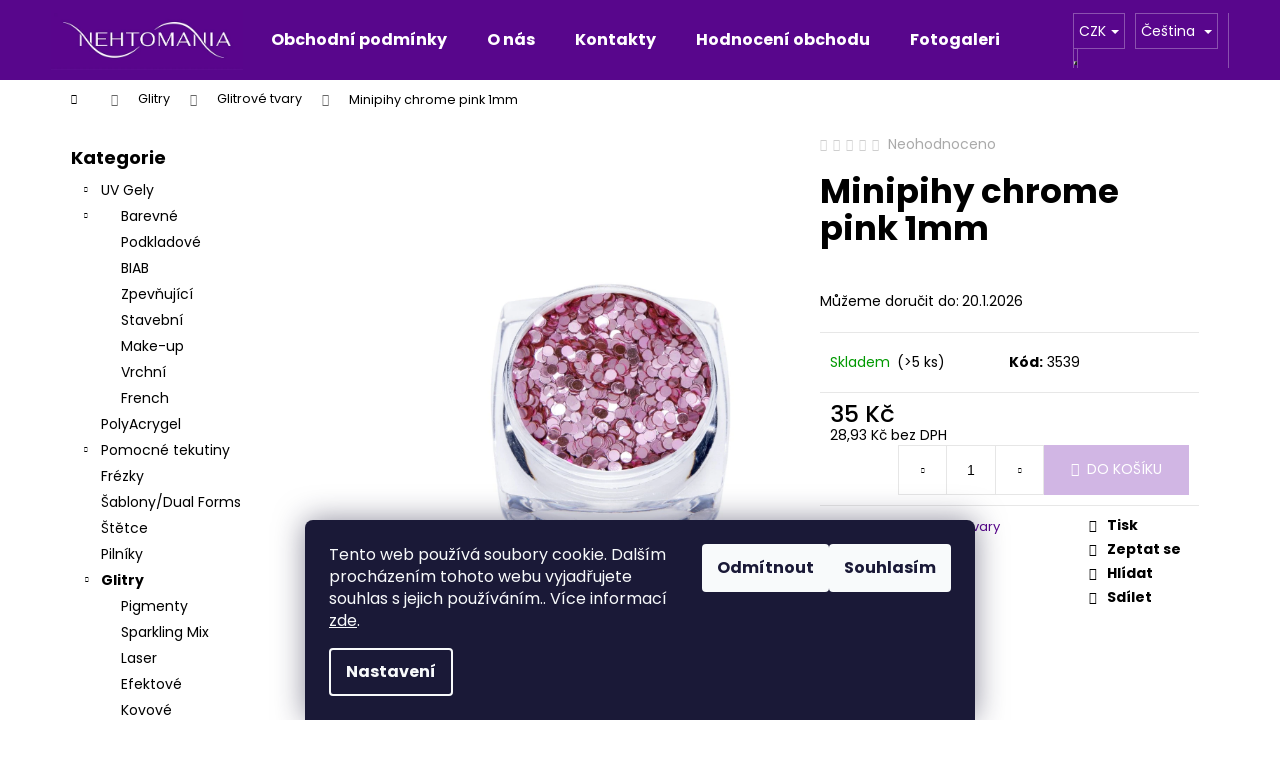

--- FILE ---
content_type: text/html; charset=utf-8
request_url: https://www.nehtomania.cz/glitrove-tvary/minipihy-chrome-pink-1mm/
body_size: 31332
content:
<!doctype html><html lang="cs" dir="ltr" class="header-background-dark external-fonts-loaded"><head><meta charset="utf-8" /><meta name="viewport" content="width=device-width,initial-scale=1" /><title>Minipihy chrome pink 1mm - Nehtomania</title><link rel="preconnect" href="https://cdn.myshoptet.com" /><link rel="dns-prefetch" href="https://cdn.myshoptet.com" /><link rel="preload" href="https://cdn.myshoptet.com/prj/dist/master/cms/libs/jquery/jquery-1.11.3.min.js" as="script" /><link href="https://cdn.myshoptet.com/prj/dist/master/cms/templates/frontend_templates/shared/css/font-face/poppins.css" rel="stylesheet"><link href="https://cdn.myshoptet.com/prj/dist/master/shop/dist/font-shoptet-12.css.d637f40c301981789c16.css" rel="stylesheet"><script>
dataLayer = [];
dataLayer.push({'shoptet' : {
    "pageId": 821,
    "pageType": "productDetail",
    "currency": "CZK",
    "currencyInfo": {
        "decimalSeparator": ",",
        "exchangeRate": 1,
        "priceDecimalPlaces": 2,
        "symbol": "K\u010d",
        "symbolLeft": 0,
        "thousandSeparator": " "
    },
    "language": "cs",
    "projectId": 278340,
    "product": {
        "id": 24029,
        "guid": "f0c27667-2c4e-11e9-ac23-ac1f6b0076ec",
        "hasVariants": false,
        "codes": [
            {
                "code": 3539,
                "quantity": "> 5",
                "stocks": [
                    {
                        "id": "ext",
                        "quantity": "> 5"
                    }
                ]
            }
        ],
        "code": "3539",
        "name": "Minipihy chrome pink 1mm",
        "appendix": "",
        "weight": 0,
        "currentCategory": "Glitry | Glitrov\u00e9 tvary",
        "currentCategoryGuid": "93265909-2ba9-11e9-ac23-ac1f6b0076ec",
        "defaultCategory": "Glitry | Glitrov\u00e9 tvary",
        "defaultCategoryGuid": "93265909-2ba9-11e9-ac23-ac1f6b0076ec",
        "currency": "CZK",
        "priceWithVat": 35
    },
    "stocks": [
        {
            "id": "ext",
            "title": "Sklad",
            "isDeliveryPoint": 0,
            "visibleOnEshop": 1
        }
    ],
    "cartInfo": {
        "id": null,
        "freeShipping": false,
        "freeShippingFrom": 1500,
        "leftToFreeGift": {
            "formattedPrice": "0 K\u010d",
            "priceLeft": 0
        },
        "freeGift": false,
        "leftToFreeShipping": {
            "priceLeft": 1500,
            "dependOnRegion": 0,
            "formattedPrice": "1 500 K\u010d"
        },
        "discountCoupon": [],
        "getNoBillingShippingPrice": {
            "withoutVat": 0,
            "vat": 0,
            "withVat": 0
        },
        "cartItems": [],
        "taxMode": "ORDINARY"
    },
    "cart": [],
    "customer": {
        "priceRatio": 1,
        "priceListId": 1,
        "groupId": null,
        "registered": false,
        "mainAccount": false
    }
}});
dataLayer.push({'cookie_consent' : {
    "marketing": "denied",
    "analytics": "denied"
}});
document.addEventListener('DOMContentLoaded', function() {
    shoptet.consent.onAccept(function(agreements) {
        if (agreements.length == 0) {
            return;
        }
        dataLayer.push({
            'cookie_consent' : {
                'marketing' : (agreements.includes(shoptet.config.cookiesConsentOptPersonalisation)
                    ? 'granted' : 'denied'),
                'analytics': (agreements.includes(shoptet.config.cookiesConsentOptAnalytics)
                    ? 'granted' : 'denied')
            },
            'event': 'cookie_consent'
        });
    });
});
</script>
<meta property="og:type" content="website"><meta property="og:site_name" content="nehtomania.cz"><meta property="og:url" content="https://www.nehtomania.cz/glitrove-tvary/minipihy-chrome-pink-1mm/"><meta property="og:title" content="Minipihy chrome pink 1mm - Nehtomania"><meta name="author" content="Nehtomania"><meta name="web_author" content="Shoptet.cz"><meta name="dcterms.rightsHolder" content="www.nehtomania.cz"><meta name="robots" content="index,follow"><meta property="og:image" content="https://cdn.myshoptet.com/usr/www.nehtomania.cz/user/shop/big/24029_24029-minipihy-chrome-pink-1mm.jpg?5e456a48"><meta property="og:description" content="Minipihy chrome pink 1mm. "><meta name="description" content="Minipihy chrome pink 1mm. "><meta property="product:price:amount" content="35"><meta property="product:price:currency" content="CZK"><style>:root {--color-primary: #58068c;--color-primary-h: 277;--color-primary-s: 92%;--color-primary-l: 29%;--color-primary-hover: #343434;--color-primary-hover-h: 0;--color-primary-hover-s: 0%;--color-primary-hover-l: 20%;--color-secondary: #D1B6E4;--color-secondary-h: 275;--color-secondary-s: 46%;--color-secondary-l: 80%;--color-secondary-hover: #5D0E8B;--color-secondary-hover-h: 278;--color-secondary-hover-s: 82%;--color-secondary-hover-l: 30%;--color-tertiary: #E2E2E2;--color-tertiary-h: 0;--color-tertiary-s: 0%;--color-tertiary-l: 89%;--color-tertiary-hover: #E2E2E2;--color-tertiary-hover-h: 0;--color-tertiary-hover-s: 0%;--color-tertiary-hover-l: 89%;--color-header-background: #58068c;--template-font: "Poppins";--template-headings-font: "Poppins";--header-background-url: none;--cookies-notice-background: #1A1937;--cookies-notice-color: #F8FAFB;--cookies-notice-button-hover: #f5f5f5;--cookies-notice-link-hover: #27263f;--templates-update-management-preview-mode-content: "Náhled aktualizací šablony je aktivní pro váš prohlížeč."}</style>
    
    <link href="https://cdn.myshoptet.com/prj/dist/master/shop/dist/main-12.less.cbeb3006c3de8c1b385d.css" rel="stylesheet" />
        
    <script>var shoptet = shoptet || {};</script>
    <script src="https://cdn.myshoptet.com/prj/dist/master/shop/dist/main-3g-header.js.05f199e7fd2450312de2.js"></script>
<!-- User include --><!-- api 427(81) html code header -->
<link rel="stylesheet" href="https://cdn.myshoptet.com/usr/api2.dklab.cz/user/documents/_doplnky/instagram/278340/8/278340_8.css" type="text/css" /><style>
        :root {
            --dklab-instagram-header-color: #000000;  
            --dklab-instagram-header-background: #DDDDDD;  
            --dklab-instagram-font-weight: 700;
            --dklab-instagram-font-size: 180%;
            --dklab-instagram-logoUrl: url(https://cdn.myshoptet.com/usr/api2.dklab.cz/user/documents/_doplnky/instagram/img/logo-duha.png); 
            --dklab-instagram-logo-size-width: 40px;
            --dklab-instagram-logo-size-height: 40px;                        
            --dklab-instagram-hover-content: 0;                        
            --dklab-instagram-padding: 0px;                        
            --dklab-instagram-border-color: #888888;
            
        }
        </style>
<!-- api 428(82) html code header -->
<link rel="stylesheet" href="https://cdn.myshoptet.com/usr/api2.dklab.cz/user/documents/_doplnky/oblibene/278340/21/278340_21.css" type="text/css" /><style>
        :root {
            --dklab-favourites-flag-color: #E91B7D;
            --dklab-favourites-flag-text-color: #FFFFFF;
            --dklab-favourites-add-text-color: #D1B6E4;            
            --dklab-favourites-remove-text-color: #E91B7D;            
            --dklab-favourites-add-text-detail-color: #D1B6E4;            
            --dklab-favourites-remove-text-detail-color: #E91B7D;            
            --dklab-favourites-header-icon-color: #E91B7D;            
            --dklab-favourites-counter-color: #E91B7D;            
        } </style>
<!-- api 473(125) html code header -->

                <style>
                    #order-billing-methods .radio-wrapper[data-guid="f68d599a-9b1e-11ed-8eb3-0cc47a6c92bc"]:not(.cggooglepay), #order-billing-methods .radio-wrapper[data-guid="6f5a393f-66d4-11eb-a065-0cc47a6c92bc"]:not(.cgapplepay) {
                        display: none;
                    }
                </style>
                <script type="text/javascript">
                    document.addEventListener('DOMContentLoaded', function() {
                        if (getShoptetDataLayer('pageType') === 'billingAndShipping') {
                            
                try {
                    if (window.ApplePaySession && window.ApplePaySession.canMakePayments()) {
                        document.querySelector('#order-billing-methods .radio-wrapper[data-guid="6f5a393f-66d4-11eb-a065-0cc47a6c92bc"]').classList.add('cgapplepay');
                    }
                } catch (err) {} 
            
                            
                const cgBaseCardPaymentMethod = {
                        type: 'CARD',
                        parameters: {
                            allowedAuthMethods: ["PAN_ONLY", "CRYPTOGRAM_3DS"],
                            allowedCardNetworks: [/*"AMEX", "DISCOVER", "INTERAC", "JCB",*/ "MASTERCARD", "VISA"]
                        }
                };
                
                function cgLoadScript(src, callback)
                {
                    var s,
                        r,
                        t;
                    r = false;
                    s = document.createElement('script');
                    s.type = 'text/javascript';
                    s.src = src;
                    s.onload = s.onreadystatechange = function() {
                        if ( !r && (!this.readyState || this.readyState == 'complete') )
                        {
                            r = true;
                            callback();
                        }
                    };
                    t = document.getElementsByTagName('script')[0];
                    t.parentNode.insertBefore(s, t);
                } 
                
                function cgGetGoogleIsReadyToPayRequest() {
                    return Object.assign(
                        {},
                        {
                            apiVersion: 2,
                            apiVersionMinor: 0
                        },
                        {
                            allowedPaymentMethods: [cgBaseCardPaymentMethod]
                        }
                    );
                }

                function onCgGooglePayLoaded() {
                    let paymentsClient = new google.payments.api.PaymentsClient({environment: 'PRODUCTION'});
                    paymentsClient.isReadyToPay(cgGetGoogleIsReadyToPayRequest()).then(function(response) {
                        if (response.result) {
                            document.querySelector('#order-billing-methods .radio-wrapper[data-guid="f68d599a-9b1e-11ed-8eb3-0cc47a6c92bc"]').classList.add('cggooglepay');	 	 	 	 	 
                        }
                    })
                    .catch(function(err) {});
                }
                
                cgLoadScript('https://pay.google.com/gp/p/js/pay.js', onCgGooglePayLoaded);
            
                        }
                    });
                </script> 
                
<!-- service 427(81) html code header -->
<link rel="stylesheet" href="https://cdn.myshoptet.com/usr/api2.dklab.cz/user/documents/_doplnky/instagram/font/instagramplus.css" type="text/css" />

<!-- service 425(79) html code header -->
<style>
.hodnoceni:before{content: "Jak o nás mluví zákazníci";}
.hodnoceni.svk:before{content: "Ako o nás hovoria zákazníci";}
.hodnoceni.hun:before{content: "Mit mondanak rólunk a felhasználók";}
.hodnoceni.pl:before{content: "Co mówią o nas klienci";}
.hodnoceni.eng:before{content: "Customer reviews";}
.hodnoceni.de:before{content: "Was unsere Kunden über uns denken";}
.hodnoceni.ro:before{content: "Ce spun clienții despre noi";}
.hodnoceni{margin: 20px auto;}
body:not(.paxio-merkur):not(.venus):not(.jupiter) .hodnoceni .vote-wrap {border: 0 !important;width: 24.5%;flex-basis: 25%;padding: 10px 20px !important;display: inline-block;margin: 0;vertical-align: top;}
.multiple-columns-body #content .hodnoceni .vote-wrap {width: 49%;flex-basis: 50%;}
.hodnoceni .votes-wrap {display: block; border: 1px solid #f7f7f7;margin: 0;width: 100%;max-width: none;padding: 10px 0; background: #fff;}
.hodnoceni .vote-wrap:nth-child(n+5){display: none !important;}
.hodnoceni:before{display: block;font-size: 18px;padding: 10px 20px;background: #fcfcfc;}
.sidebar .hodnoceni .vote-pic, .sidebar .hodnoceni .vote-initials{display: block;}
.sidebar .hodnoceni .vote-wrap, #column-l #column-l-in .hodnoceni .vote-wrap {width: 100% !important; display: block;}
.hodnoceni > a{display: block;text-align: right;padding-top: 6px;}
.hodnoceni > a:after{content: "››";display: inline-block;margin-left: 2px;}
.sidebar .hodnoceni:before, #column-l #column-l-in .hodnoceni:before {background: none !important; padding-left: 0 !important;}
.template-10 .hodnoceni{max-width: 952px !important;}
.page-detail .hodnoceni > a{font-size: 14px;}
.page-detail .hodnoceni{margin-bottom: 30px;}
@media screen and (min-width: 992px) and (max-width: 1199px) {
.hodnoceni .vote-rating{display: block;}
.hodnoceni .vote-time{display: block;margin-top: 3px;}
.hodnoceni .vote-delimeter{display: none;}
}
@media screen and (max-width: 991px) {
body:not(.paxio-merkur):not(.venus):not(.jupiter) .hodnoceni .vote-wrap {width: 49%;flex-basis: 50%;}
.multiple-columns-body #content .hodnoceni .vote-wrap {width: 99%;flex-basis: 100%;}
}
@media screen and (max-width: 767px) {
body:not(.paxio-merkur):not(.venus):not(.jupiter) .hodnoceni .vote-wrap {width: 99%;flex-basis: 100%;}
}
.home #main-product .hodnoceni{margin: 0 0 60px 0;}
.hodnoceni .votes-wrap.admin-response{display: none !important;}
.hodnoceni .vote-pic {width: 100px;}
.hodnoceni .vote-delimeter{display: none;}
.hodnoceni .vote-rating{display: block;}
.hodnoceni .vote-time {display: block;margin-top: 5px;}
@media screen and (min-width: 768px){
.template-12 .hodnoceni{max-width: 747px; margin-left: auto; margin-right: auto;}
}
@media screen and (min-width: 992px){
.template-12 .hodnoceni{max-width: 972px;}
}
@media screen and (min-width: 1200px){
.template-12 .hodnoceni{max-width: 1418px;}
}
.template-14 .hodnoceni .vote-initials{margin: 0 auto;}
.vote-pic img::before {display: none;}
.hodnoceni + .hodnoceni {display: none;}
</style>
<!-- service 428(82) html code header -->
<style>
@font-face {
    font-family: 'oblibene';
    src:  url('https://cdn.myshoptet.com/usr/api2.dklab.cz/user/documents/_doplnky/oblibene/font/oblibene.eot?v1');
    src:  url('https://cdn.myshoptet.com/usr/api2.dklab.cz/user/documents/_doplnky/oblibene/font/oblibene.eot?v1#iefix') format('embedded-opentype'),
    url('https://cdn.myshoptet.com/usr/api2.dklab.cz/user/documents/_doplnky/oblibene/font/oblibene.ttf?v1') format('truetype'),
    url('https://cdn.myshoptet.com/usr/api2.dklab.cz/user/documents/_doplnky/oblibene/font/oblibene.woff?v1') format('woff'),
    url('https://cdn.myshoptet.com/usr/api2.dklab.cz/user/documents/_doplnky/oblibene/font/oblibene.svg?v1') format('svg');
    font-weight: normal;
    font-style: normal;
}
</style>
<script>
var dklabFavIndividual;
</script>
<!-- project html code header -->
<link rel="apple-touch-icon" sizes="180x180" href="/user/documents/apple-touch-icon.png">
<link rel="icon" type="image/png" sizes="32x32" href="/user/documents/favicon-32x32.png">
<link rel="icon" type="image/png" sizes="16x16" href="/user/documents/favicon-16x16.png">
<link rel="manifest" href="/user/documents/site.webmanifest">
<link rel="mask-icon" href="/user/documents/safari-pinned-tab.svg" color="#57068c">
<link rel="shortcut icon" href="/user/documents/favicon.ico">
<meta name="msapplication-TileColor" content="#9f00a7">
<meta name="msapplication-config" content="/user/documents/browserconfig.xml">
<meta name="theme-color" content="#ffffff">
<!-- /User include --><link rel="canonical" href="https://www.nehtomania.cz/glitrove-tvary/minipihy-chrome-pink-1mm/" /><link rel="alternate" hreflang="cs" href="https://www.nehtomania.cz/glitrove-tvary/minipihy-chrome-pink-1mm/" /><link rel="alternate" hreflang="sk" href="https://www.nehtomania.cz/sk/glitrove-tvary/minipihy-chrome-pink-1mm/" /><link rel="alternate" hreflang="x-default" href="https://www.nehtomania.cz/glitrove-tvary/minipihy-chrome-pink-1mm/" />    <script>
        var _hwq = _hwq || [];
        _hwq.push(['setKey', '2EC166DBDEAAB55228AF87FADDE13711']);
        _hwq.push(['setTopPos', '70']);
        _hwq.push(['showWidget', '22']);
        (function() {
            var ho = document.createElement('script');
            ho.src = 'https://cz.im9.cz/direct/i/gjs.php?n=wdgt&sak=2EC166DBDEAAB55228AF87FADDE13711';
            var s = document.getElementsByTagName('script')[0]; s.parentNode.insertBefore(ho, s);
        })();
    </script>
    <!-- Global site tag (gtag.js) - Google Analytics -->
    <script async src="https://www.googletagmanager.com/gtag/js?id=G-GQM5P3S8XD"></script>
    <script>
        
        window.dataLayer = window.dataLayer || [];
        function gtag(){dataLayer.push(arguments);}
        

                    console.debug('default consent data');

            gtag('consent', 'default', {"ad_storage":"denied","analytics_storage":"denied","ad_user_data":"denied","ad_personalization":"denied","wait_for_update":500});
            dataLayer.push({
                'event': 'default_consent'
            });
        
        gtag('js', new Date());

                gtag('config', 'UA-57493304-1', { 'groups': "UA" });
        
                gtag('config', 'G-GQM5P3S8XD', {"groups":"GA4","send_page_view":false,"content_group":"productDetail","currency":"CZK","page_language":"cs"});
        
        
        
        
        
        
                    gtag('event', 'page_view', {"send_to":"GA4","page_language":"cs","content_group":"productDetail","currency":"CZK"});
        
                gtag('set', 'currency', 'CZK');

        gtag('event', 'view_item', {
            "send_to": "UA",
            "items": [
                {
                    "id": "3539",
                    "name": "Minipihy chrome pink 1mm",
                    "category": "Glitry \/ Glitrov\u00e9 tvary",
                                                            "price": 28.93
                }
            ]
        });
        
        
        
        
        
                    gtag('event', 'view_item', {"send_to":"GA4","page_language":"cs","content_group":"productDetail","value":28.93,"currency":"CZK","items":[{"item_id":"3539","item_name":"Minipihy chrome pink 1mm","item_category":"Glitry","item_category2":"Glitrov\u00e9 tvary","price":28.93,"quantity":1,"index":0}]});
        
        
        
        
        
        
        
        document.addEventListener('DOMContentLoaded', function() {
            if (typeof shoptet.tracking !== 'undefined') {
                for (var id in shoptet.tracking.bannersList) {
                    gtag('event', 'view_promotion', {
                        "send_to": "UA",
                        "promotions": [
                            {
                                "id": shoptet.tracking.bannersList[id].id,
                                "name": shoptet.tracking.bannersList[id].name,
                                "position": shoptet.tracking.bannersList[id].position
                            }
                        ]
                    });
                }
            }

            shoptet.consent.onAccept(function(agreements) {
                if (agreements.length !== 0) {
                    console.debug('gtag consent accept');
                    var gtagConsentPayload =  {
                        'ad_storage': agreements.includes(shoptet.config.cookiesConsentOptPersonalisation)
                            ? 'granted' : 'denied',
                        'analytics_storage': agreements.includes(shoptet.config.cookiesConsentOptAnalytics)
                            ? 'granted' : 'denied',
                                                                                                'ad_user_data': agreements.includes(shoptet.config.cookiesConsentOptPersonalisation)
                            ? 'granted' : 'denied',
                        'ad_personalization': agreements.includes(shoptet.config.cookiesConsentOptPersonalisation)
                            ? 'granted' : 'denied',
                        };
                    console.debug('update consent data', gtagConsentPayload);
                    gtag('consent', 'update', gtagConsentPayload);
                    dataLayer.push(
                        { 'event': 'update_consent' }
                    );
                }
            });
        });
    </script>
<script>
    (function(t, r, a, c, k, i, n, g) { t['ROIDataObject'] = k;
    t[k]=t[k]||function(){ (t[k].q=t[k].q||[]).push(arguments) },t[k].c=i;n=r.createElement(a),
    g=r.getElementsByTagName(a)[0];n.async=1;n.src=c;g.parentNode.insertBefore(n,g)
    })(window, document, 'script', '//www.heureka.cz/ocm/sdk.js?source=shoptet&version=2&page=product_detail', 'heureka', 'cz');

    heureka('set_user_consent', 0);
</script>
</head><body class="desktop id-821 in-glitrove-tvary template-12 type-product type-detail multiple-columns-body columns-3 ums_forms_redesign--off ums_a11y_category_page--on ums_discussion_rating_forms--off ums_flags_display_unification--on ums_a11y_login--on mobile-header-version-0"><noscript>
    <style>
        #header {
            padding-top: 0;
            position: relative !important;
            top: 0;
        }
        .header-navigation {
            position: relative !important;
        }
        .overall-wrapper {
            margin: 0 !important;
        }
        body:not(.ready) {
            visibility: visible !important;
        }
    </style>
    <div class="no-javascript">
        <div class="no-javascript__title">Musíte změnit nastavení vašeho prohlížeče</div>
        <div class="no-javascript__text">Podívejte se na: <a href="https://www.google.com/support/bin/answer.py?answer=23852">Jak povolit JavaScript ve vašem prohlížeči</a>.</div>
        <div class="no-javascript__text">Pokud používáte software na blokování reklam, může být nutné povolit JavaScript z této stránky.</div>
        <div class="no-javascript__text">Děkujeme.</div>
    </div>
</noscript>

        <div id="fb-root"></div>
        <script>
            window.fbAsyncInit = function() {
                FB.init({
//                    appId            : 'your-app-id',
                    autoLogAppEvents : true,
                    xfbml            : true,
                    version          : 'v19.0'
                });
            };
        </script>
        <script async defer crossorigin="anonymous" src="https://connect.facebook.net/cs_CZ/sdk.js"></script>    <div class="siteCookies siteCookies--bottom siteCookies--dark js-siteCookies" role="dialog" data-testid="cookiesPopup" data-nosnippet>
        <div class="siteCookies__form">
            <div class="siteCookies__content">
                <div class="siteCookies__text">
                    Tento web používá soubory cookie. Dalším procházením tohoto webu vyjadřujete souhlas s jejich používáním.. Více informací <a href="https://278340.myshoptet.com/podminky-ochrany-osobnich-udaju/" target="\">zde</a>.
                </div>
                <p class="siteCookies__links">
                    <button class="siteCookies__link js-cookies-settings" aria-label="Nastavení cookies" data-testid="cookiesSettings">Nastavení</button>
                </p>
            </div>
            <div class="siteCookies__buttonWrap">
                                    <button class="siteCookies__button js-cookiesConsentSubmit" value="reject" aria-label="Odmítnout cookies" data-testid="buttonCookiesReject">Odmítnout</button>
                                <button class="siteCookies__button js-cookiesConsentSubmit" value="all" aria-label="Přijmout cookies" data-testid="buttonCookiesAccept">Souhlasím</button>
            </div>
        </div>
        <script>
            document.addEventListener("DOMContentLoaded", () => {
                const siteCookies = document.querySelector('.js-siteCookies');
                document.addEventListener("scroll", shoptet.common.throttle(() => {
                    const st = document.documentElement.scrollTop;
                    if (st > 1) {
                        siteCookies.classList.add('siteCookies--scrolled');
                    } else {
                        siteCookies.classList.remove('siteCookies--scrolled');
                    }
                }, 100));
            });
        </script>
    </div>
<a href="#content" class="skip-link sr-only">Přejít na obsah</a><div class="overall-wrapper">
    <div class="user-action">
                        <dialog id="login" class="dialog dialog--modal dialog--fullscreen js-dialog--modal" aria-labelledby="loginHeading">
        <div class="dialog__close dialog__close--arrow">
                        <button type="button" class="btn toggle-window-arr" data-dialog-close data-testid="backToShop">Zpět <span>do obchodu</span></button>
            </div>
        <div class="dialog__wrapper">
            <div class="dialog__content dialog__content--form">
                <div class="dialog__header">
                    <h2 id="loginHeading" class="dialog__heading dialog__heading--login">Přihlášení k vašemu účtu</h2>
                </div>
                <div id="customerLogin" class="dialog__body">
                    <form action="/action/Customer/Login/" method="post" id="formLoginIncluded" class="csrf-enabled formLogin" data-testid="formLogin"><input type="hidden" name="referer" value="" /><div class="form-group"><div class="input-wrapper email js-validated-element-wrapper no-label"><input type="email" name="email" class="form-control" autofocus placeholder="E-mailová adresa (např. jan@novak.cz)" data-testid="inputEmail" autocomplete="email" required /></div></div><div class="form-group"><div class="input-wrapper password js-validated-element-wrapper no-label"><input type="password" name="password" class="form-control" placeholder="Heslo" data-testid="inputPassword" autocomplete="current-password" required /><span class="no-display">Nemůžete vyplnit toto pole</span><input type="text" name="surname" value="" class="no-display" /></div></div><div class="form-group"><div class="login-wrapper"><button type="submit" class="btn btn-secondary btn-text btn-login" data-testid="buttonSubmit">Přihlásit se</button><div class="password-helper"><a href="/registrace/" data-testid="signup" rel="nofollow">Nová registrace</a><a href="/klient/zapomenute-heslo/" rel="nofollow">Zapomenuté heslo</a></div></div></div></form>
                </div>
            </div>
        </div>
    </dialog>
            </div>
<header id="header"><div class="container navigation-wrapper"><div class="site-name"><a href="/" data-testid="linkWebsiteLogo"><img src="https://cdn.myshoptet.com/usr/www.nehtomania.cz/user/logos/logo_web.jpg" alt="Nehtomania" fetchpriority="low" /></a></div><nav id="navigation" aria-label="Hlavní menu" data-collapsible="true"><div class="navigation-in menu"><ul class="menu-level-1" role="menubar" data-testid="headerMenuItems"><li class="menu-item-39" role="none"><a href="/obchodni-podminky/" data-testid="headerMenuItem" role="menuitem" aria-expanded="false"><b>Obchodní podmínky</b></a></li>
<li class="menu-item-941" role="none"><a href="/o-nas/" data-testid="headerMenuItem" role="menuitem" aria-expanded="false"><b>O nás</b></a></li>
<li class="menu-item-29" role="none"><a href="/kontakty/" data-testid="headerMenuItem" role="menuitem" aria-expanded="false"><b>Kontakty</b></a></li>
<li class="menu-item-external-26" role="none"><a href="https://www.nehtomania.cz/hodnoceni-obchodu/" data-testid="headerMenuItem" role="menuitem" aria-expanded="false"><b>Hodnocení obchodu</b></a></li>
<li class="menu-item-953" role="none"><a href="/fotogalerie/" data-testid="headerMenuItem" role="menuitem" aria-expanded="false"><b>Fotogalerie</b></a></li>
<li class="appended-category menu-item-674 ext" role="none"><a href="/uv-gely/"><b>UV Gely</b><span class="submenu-arrow" role="menuitem"></span></a><ul class="menu-level-2 menu-level-2-appended" role="menu"><li class="menu-item-737" role="none"><a href="/barevne/" data-testid="headerMenuItem" role="menuitem"><span>Barevné</span></a></li><li class="menu-item-740" role="none"><a href="/podkladove/" data-testid="headerMenuItem" role="menuitem"><span>Podkladové</span></a></li><li class="menu-item-982" role="none"><a href="/biab/" data-testid="headerMenuItem" role="menuitem"><span>BIAB</span></a></li><li class="menu-item-974" role="none"><a href="/zpevnujici/" data-testid="headerMenuItem" role="menuitem"><span>Zpevňující</span></a></li><li class="menu-item-743" role="none"><a href="/stavebni/" data-testid="headerMenuItem" role="menuitem"><span>Stavební</span></a></li><li class="menu-item-746" role="none"><a href="/make-up/" data-testid="headerMenuItem" role="menuitem"><span>Make-up</span></a></li><li class="menu-item-752" role="none"><a href="/vrchni/" data-testid="headerMenuItem" role="menuitem"><span>Vrchní</span></a></li><li class="menu-item-749" role="none"><a href="/french/" data-testid="headerMenuItem" role="menuitem"><span>French</span></a></li></ul></li><li class="appended-category menu-item-929" role="none"><a href="/polyacrygel/"><b>PolyAcrygel</b></a></li><li class="appended-category menu-item-722 ext" role="none"><a href="/pomocne-tekutiny/"><b>Pomocné tekutiny</b><span class="submenu-arrow" role="menuitem"></span></a><ul class="menu-level-2 menu-level-2-appended" role="menu"><li class="menu-item-830" role="none"><a href="/cistice/" data-testid="headerMenuItem" role="menuitem"><span>Čističe</span></a></li><li class="menu-item-833" role="none"><a href="/odlakovace/" data-testid="headerMenuItem" role="menuitem"><span>Odlakovače</span></a></li><li class="menu-item-836" role="none"><a href="/olejicky/" data-testid="headerMenuItem" role="menuitem"><span>Olejíčky</span></a></li><li class="menu-item-968" role="none"><a href="/dezinfekce/" data-testid="headerMenuItem" role="menuitem"><span>Dezinfekce</span></a></li></ul></li><li class="appended-category menu-item-673" role="none"><a href="/frezky/"><b>Frézky</b></a></li><li class="appended-category menu-item-713" role="none"><a href="/sablony/"><b>Šablony/Dual Forms</b></a></li><li class="appended-category menu-item-716" role="none"><a href="/stetce/"><b>Štětce</b></a></li><li class="appended-category menu-item-719" role="none"><a href="/pilniky/"><b>Pilníky </b></a></li><li class="appended-category menu-item-710 ext" role="none"><a href="/glitry/"><b>Glitry</b><span class="submenu-arrow" role="menuitem"></span></a><ul class="menu-level-2 menu-level-2-appended" role="menu"><li class="menu-item-827" role="none"><a href="/pigmenty/" data-testid="headerMenuItem" role="menuitem"><span>Pigmenty</span></a></li><li class="menu-item-824" role="none"><a href="/sparkling-mix/" data-testid="headerMenuItem" role="menuitem"><span>Sparkling Mix</span></a></li><li class="menu-item-812" role="none"><a href="/laser/" data-testid="headerMenuItem" role="menuitem"><span>Laser</span></a></li><li class="menu-item-815" role="none"><a href="/efektove/" data-testid="headerMenuItem" role="menuitem"><span>Efektové</span></a></li><li class="menu-item-818" role="none"><a href="/kovove/" data-testid="headerMenuItem" role="menuitem"><span>Kovové</span></a></li><li class="menu-item-821" role="none"><a href="/glitrove-tvary/" data-testid="headerMenuItem" role="menuitem"><span>Glitrové tvary</span></a></li></ul></li><li class="appended-category menu-item-698 ext" role="none"><a href="/kaminky/"><b>Kamínky</b><span class="submenu-arrow" role="menuitem"></span></a><ul class="menu-level-2 menu-level-2-appended" role="menu"><li class="menu-item-773" role="none"><a href="/ss3/" data-testid="headerMenuItem" role="menuitem"><span>SS3</span></a></li><li class="menu-item-776" role="none"><a href="/ss4/" data-testid="headerMenuItem" role="menuitem"><span>SS4</span></a></li><li class="menu-item-779" role="none"><a href="/ss5/" data-testid="headerMenuItem" role="menuitem"><span>SS5</span></a></li><li class="menu-item-782" role="none"><a href="/ss6/" data-testid="headerMenuItem" role="menuitem"><span>SS6</span></a></li><li class="menu-item-785" role="none"><a href="/ss10/" data-testid="headerMenuItem" role="menuitem"><span>SS10</span></a></li><li class="menu-item-791" role="none"><a href="/ss16/" data-testid="headerMenuItem" role="menuitem"><span>SS16</span></a></li><li class="menu-item-797" role="none"><a href="/ss20/" data-testid="headerMenuItem" role="menuitem"><span>SS20</span></a></li><li class="menu-item-800" role="none"><a href="/mix-velikosti/" data-testid="headerMenuItem" role="menuitem"><span>Mix velikostí</span></a></li></ul></li><li class="appended-category menu-item-695 ext" role="none"><a href="/nailart/"><b>Nailart</b><span class="submenu-arrow" role="menuitem"></span></a><ul class="menu-level-2 menu-level-2-appended" role="menu"><li class="menu-item-758" role="none"><a href="/karusely/" data-testid="headerMenuItem" role="menuitem"><span>Karusely</span></a></li><li class="menu-item-761" role="none"><a href="/kovove-zdobeni/" data-testid="headerMenuItem" role="menuitem"><span>Kovové zdobení</span></a></li><li class="menu-item-764" role="none"><a href="/samolepky-vodolepky/" data-testid="headerMenuItem" role="menuitem"><span>Samolepky/Vodolepky</span></a></li><li class="menu-item-767" role="none"><a href="/lentilky/" data-testid="headerMenuItem" role="menuitem"><span>Lentilky</span></a></li><li class="menu-item-770" role="none"><a href="/zdobici-pasky/" data-testid="headerMenuItem" role="menuitem"><span>Zdobící pásky</span></a></li><li class="menu-item-707" role="none"><a href="/transfer-folie/" data-testid="headerMenuItem" role="menuitem"><span>Transfer folie</span></a></li></ul></li><li class="appended-category menu-item-701 ext" role="none"><a href="/razitka/"><b>Razítkování</b><span class="submenu-arrow" role="menuitem"></span></a><ul class="menu-level-2 menu-level-2-appended" role="menu"><li class="menu-item-803" role="none"><a href="/desticky/" data-testid="headerMenuItem" role="menuitem"><span>Destičky</span></a></li><li class="menu-item-809" role="none"><a href="/prislusenstvi/" data-testid="headerMenuItem" role="menuitem"><span>Příslušenství</span></a></li></ul></li><li class="appended-category menu-item-725" role="none"><a href="/ochranne-potreby/"><b>Ochranné potřeby</b></a></li><li class="appended-category menu-item-728 ext" role="none"><a href="/nastroje-a-pomucky/"><b>Nástroje a pomůcky</b><span class="submenu-arrow" role="menuitem"></span></a><ul class="menu-level-2 menu-level-2-appended" role="menu"><li class="menu-item-839" role="none"><a href="/vzorniky/" data-testid="headerMenuItem" role="menuitem"><span>Vzorníky</span></a></li><li class="menu-item-842" role="none"><a href="/ostatni/" data-testid="headerMenuItem" role="menuitem"><span>Ostatní</span></a></li></ul></li><li class="appended-category menu-item-731" role="none"><a href="/style-mania/"><b>Style Mania</b></a></li><li class="appended-category menu-item-985" role="none"><a href="/skoleni/"><b>Školení</b></a></li></ul></div><span class="navigation-close"></span></nav><div class="menu-helper" data-testid="hamburgerMenu"><span>Více</span></div>

    <div class="navigation-buttons">
            <div class="languagesMenu">
        <button id="topNavigationDropdown" class="languagesMenu__flags" type="button" data-toggle="dropdown" aria-haspopup="true" aria-expanded="false">
            <svg aria-hidden="true" style="position: absolute; width: 0; height: 0; overflow: hidden;" version="1.1" xmlns="http://www.w3.org/2000/svg" xmlns:xlink="http://www.w3.org/1999/xlink"><defs><symbol id="shp-flag-CZ" viewBox="0 0 32 32"><title>CZ</title><path fill="#0052b4" style="fill: var(--color20, #0052b4)" d="M0 5.334h32v21.333h-32v-21.333z"></path><path fill="#d80027" style="fill: var(--color19, #d80027)" d="M32 16v10.666h-32l13.449-10.666z"></path><path fill="#f0f0f0" style="fill: var(--color21, #f0f0f0)" d="M32 5.334v10.666h-18.551l-13.449-10.666z"></path></symbol><symbol id="shp-flag-SK" viewBox="0 0 32 32"><title>SK</title><path fill="#f0f0f0" style="fill: var(--color21, #f0f0f0)" d="M0 5.334h32v21.333h-32v-21.333z"></path><path fill="#0052b4" style="fill: var(--color20, #0052b4)" d="M0 12.29h32v7.42h-32v-7.42z"></path><path fill="#d80027" style="fill: var(--color19, #d80027)" d="M0 19.71h32v6.957h-32v-6.956z"></path><path fill="#f0f0f0" style="fill: var(--color21, #f0f0f0)" d="M8.092 11.362v5.321c0 3.027 3.954 3.954 3.954 3.954s3.954-0.927 3.954-3.954v-5.321h-7.908z"></path><path fill="#d80027" style="fill: var(--color19, #d80027)" d="M9.133 11.518v5.121c0 0.342 0.076 0.665 0.226 0.968 1.493 0 3.725 0 5.373 0 0.15-0.303 0.226-0.626 0.226-0.968v-5.121h-5.826z"></path><path fill="#f0f0f0" style="fill: var(--color21, #f0f0f0)" d="M13.831 15.089h-1.339v-0.893h0.893v-0.893h-0.893v-0.893h-0.893v0.893h-0.893v0.893h0.893v0.893h-1.339v0.893h1.339v0.893h0.893v-0.893h1.339z"></path><path fill="#0052b4" style="fill: var(--color20, #0052b4)" d="M10.577 18.854c0.575 0.361 1.166 0.571 1.469 0.665 0.303-0.093 0.894-0.303 1.469-0.665 0.58-0.365 0.987-0.782 1.218-1.246-0.255-0.18-0.565-0.286-0.901-0.286-0.122 0-0.241 0.015-0.355 0.041-0.242-0.55-0.791-0.934-1.43-0.934s-1.188 0.384-1.43 0.934c-0.114-0.027-0.233-0.041-0.355-0.041-0.336 0-0.646 0.106-0.901 0.286 0.231 0.465 0.637 0.882 1.217 1.246z"></path></symbol></defs></svg>
            <svg class="shp-flag shp-flag-CZ">
                <use xlink:href="#shp-flag-CZ"></use>
            </svg>
            <span class="caret"></span>
        </button>
        <div class="languagesMenu__content" aria-labelledby="topNavigationDropdown">
                            <div class="languagesMenu__box toggle-window js-languagesMenu__box" data-hover="true" data-target="currency">
                    <div class="languagesMenu__header languagesMenu__header--name">Měna</div>
                    <div class="languagesMenu__header languagesMenu__header--actual" data-toggle="dropdown">CZK<span class="caret"></span></div>
                    <ul class="languagesMenu__list languagesMenu__list--currency">
                                                    <li class="languagesMenu__list__item">
                                <a href="/action/Currency/changeCurrency/?currencyCode=CZK" rel="nofollow" class="languagesMenu__list__link languagesMenu__list__link--currency">CZK</a>
                            </li>
                                                    <li class="languagesMenu__list__item">
                                <a href="/action/Currency/changeCurrency/?currencyCode=EUR" rel="nofollow" class="languagesMenu__list__link languagesMenu__list__link--currency">EUR</a>
                            </li>
                                            </ul>
                </div>
                                        <div class="languagesMenu__box toggle-window js-languagesMenu__box" data-hover="true" data-target="language">
                    <div class="languagesMenu__header languagesMenu__header--name">Jazyk</div>
                    <div class="languagesMenu__header languagesMenu__header--actual" data-toggle="dropdown">
                                                                                    
                                    Čeština
                                
                                                                                                                                <span class="caret"></span>
                    </div>
                    <ul class="languagesMenu__list languagesMenu__list--language">
                                                    <li>
                                <a href="/action/Language/changeLanguage/?language=cs" rel="nofollow" class="languagesMenu__list__link">
                                    <svg class="shp-flag shp-flag-CZ">
                                        <use xlink:href="#shp-flag-CZ"></use>
                                    </svg>
                                    <span class="languagesMenu__list__name languagesMenu__list__name--actual">Čeština</span>
                                </a>
                            </li>
                                                    <li>
                                <a href="/action/Language/changeLanguage/?language=sk" rel="nofollow" class="languagesMenu__list__link">
                                    <svg class="shp-flag shp-flag-SK">
                                        <use xlink:href="#shp-flag-SK"></use>
                                    </svg>
                                    <span class="languagesMenu__list__name">Slovenčina</span>
                                </a>
                            </li>
                                            </ul>
                </div>
                    </div>
    </div>
        <a href="#" class="toggle-window" data-target="search" data-testid="linkSearchIcon"><span class="sr-only">Hledat</span></a>
                    
        <button class="top-nav-button top-nav-button-login" type="button" data-dialog-id="login" aria-haspopup="dialog" aria-controls="login" data-testid="signin">
            <span class="sr-only">Přihlášení</span>
        </button>
                    <a href="/kosik/" class="toggle-window cart-count" data-target="cart" data-testid="headerCart" rel="nofollow" aria-haspopup="dialog" aria-expanded="false" aria-controls="cart-widget"><span class="sr-only">Nákupní košík</span></a>
        <a href="#" class="toggle-window" data-target="navigation" data-testid="hamburgerMenu"><span class="sr-only">Menu</span></a>
    </div>

</div></header><!-- / header -->


<div id="content-wrapper" class="container content-wrapper">
    
                                <div class="breadcrumbs navigation-home-icon-wrapper" itemscope itemtype="https://schema.org/BreadcrumbList">
                                                                            <span id="navigation-first" data-basetitle="Nehtomania" itemprop="itemListElement" itemscope itemtype="https://schema.org/ListItem">
                <a href="/" itemprop="item" class="navigation-home-icon"><span class="sr-only" itemprop="name">Domů</span></a>
                <span class="navigation-bullet">/</span>
                <meta itemprop="position" content="1" />
            </span>
                                <span id="navigation-1" itemprop="itemListElement" itemscope itemtype="https://schema.org/ListItem">
                <a href="/glitry/" itemprop="item" data-testid="breadcrumbsSecondLevel"><span itemprop="name">Glitry</span></a>
                <span class="navigation-bullet">/</span>
                <meta itemprop="position" content="2" />
            </span>
                                <span id="navigation-2" itemprop="itemListElement" itemscope itemtype="https://schema.org/ListItem">
                <a href="/glitrove-tvary/" itemprop="item" data-testid="breadcrumbsSecondLevel"><span itemprop="name">Glitrové tvary</span></a>
                <span class="navigation-bullet">/</span>
                <meta itemprop="position" content="3" />
            </span>
                                            <span id="navigation-3" itemprop="itemListElement" itemscope itemtype="https://schema.org/ListItem" data-testid="breadcrumbsLastLevel">
                <meta itemprop="item" content="https://www.nehtomania.cz/glitrove-tvary/minipihy-chrome-pink-1mm/" />
                <meta itemprop="position" content="4" />
                <span itemprop="name" data-title="Minipihy chrome pink 1mm">Minipihy chrome pink 1mm <span class="appendix"></span></span>
            </span>
            </div>
            
    <div class="content-wrapper-in">
                                                <aside class="sidebar sidebar-left"  data-testid="sidebarMenu">
                                                                                                <div class="sidebar-inner">
                                                                                                        <div class="box box-bg-variant box-categories">    <div class="skip-link__wrapper">
        <span id="categories-start" class="skip-link__target js-skip-link__target sr-only" tabindex="-1">&nbsp;</span>
        <a href="#categories-end" class="skip-link skip-link--start sr-only js-skip-link--start">Přeskočit kategorie</a>
    </div>

<h4>Kategorie</h4>


<div id="categories"><div class="categories cat-01 expandable expanded" id="cat-674"><div class="topic"><a href="/uv-gely/">UV Gely<span class="cat-trigger">&nbsp;</span></a></div>

                    <ul class=" expanded">
                                        <li class="
                                 expandable                                 external">
                <a href="/barevne/">
                    Barevné
                    <span class="cat-trigger">&nbsp;</span>                </a>
                                                            

    
                                                </li>
                                <li >
                <a href="/podkladove/">
                    Podkladové
                                    </a>
                                                                </li>
                                <li >
                <a href="/biab/">
                    BIAB
                                    </a>
                                                                </li>
                                <li >
                <a href="/zpevnujici/">
                    Zpevňující
                                    </a>
                                                                </li>
                                <li >
                <a href="/stavebni/">
                    Stavební
                                    </a>
                                                                </li>
                                <li >
                <a href="/make-up/">
                    Make-up
                                    </a>
                                                                </li>
                                <li >
                <a href="/vrchni/">
                    Vrchní
                                    </a>
                                                                </li>
                                <li >
                <a href="/french/">
                    French
                                    </a>
                                                                </li>
                </ul>
    </div><div class="categories cat-02 expanded" id="cat-929"><div class="topic"><a href="/polyacrygel/">PolyAcrygel<span class="cat-trigger">&nbsp;</span></a></div></div><div class="categories cat-01 expandable external" id="cat-722"><div class="topic"><a href="/pomocne-tekutiny/">Pomocné tekutiny<span class="cat-trigger">&nbsp;</span></a></div>

    </div><div class="categories cat-02 external" id="cat-673"><div class="topic"><a href="/frezky/">Frézky<span class="cat-trigger">&nbsp;</span></a></div></div><div class="categories cat-01 expanded" id="cat-713"><div class="topic"><a href="/sablony/">Šablony/Dual Forms<span class="cat-trigger">&nbsp;</span></a></div></div><div class="categories cat-02 expanded" id="cat-716"><div class="topic"><a href="/stetce/">Štětce<span class="cat-trigger">&nbsp;</span></a></div></div><div class="categories cat-01 expanded" id="cat-719"><div class="topic"><a href="/pilniky/">Pilníky <span class="cat-trigger">&nbsp;</span></a></div></div><div class="categories cat-02 expandable active expanded" id="cat-710"><div class="topic child-active"><a href="/glitry/">Glitry<span class="cat-trigger">&nbsp;</span></a></div>

                    <ul class=" active expanded">
                                        <li >
                <a href="/pigmenty/">
                    Pigmenty
                                    </a>
                                                                </li>
                                <li >
                <a href="/sparkling-mix/">
                    Sparkling Mix
                                    </a>
                                                                </li>
                                <li >
                <a href="/laser/">
                    Laser
                                    </a>
                                                                </li>
                                <li >
                <a href="/efektove/">
                    Efektové
                                    </a>
                                                                </li>
                                <li >
                <a href="/kovove/">
                    Kovové
                                    </a>
                                                                </li>
                                <li class="
                active                                                 ">
                <a href="/glitrove-tvary/">
                    Glitrové tvary
                                    </a>
                                                                </li>
                </ul>
    </div><div class="categories cat-01 expandable expanded" id="cat-698"><div class="topic"><a href="/kaminky/">Kamínky<span class="cat-trigger">&nbsp;</span></a></div>

                    <ul class=" expanded">
                                        <li >
                <a href="/ss3/">
                    SS3
                                    </a>
                                                                </li>
                                <li >
                <a href="/ss4/">
                    SS4
                                    </a>
                                                                </li>
                                <li >
                <a href="/ss5/">
                    SS5
                                    </a>
                                                                </li>
                                <li >
                <a href="/ss6/">
                    SS6
                                    </a>
                                                                </li>
                                <li >
                <a href="/ss10/">
                    SS10
                                    </a>
                                                                </li>
                                <li >
                <a href="/ss16/">
                    SS16
                                    </a>
                                                                </li>
                                <li >
                <a href="/ss20/">
                    SS20
                                    </a>
                                                                </li>
                                <li >
                <a href="/mix-velikosti/">
                    Mix velikostí
                                    </a>
                                                                </li>
                </ul>
    </div><div class="categories cat-02 expandable external" id="cat-695"><div class="topic"><a href="/nailart/">Nailart<span class="cat-trigger">&nbsp;</span></a></div>

    </div><div class="categories cat-01 expandable external" id="cat-701"><div class="topic"><a href="/razitka/">Razítkování<span class="cat-trigger">&nbsp;</span></a></div>

    </div><div class="categories cat-02 expanded" id="cat-725"><div class="topic"><a href="/ochranne-potreby/">Ochranné potřeby<span class="cat-trigger">&nbsp;</span></a></div></div><div class="categories cat-01 expandable external" id="cat-728"><div class="topic"><a href="/nastroje-a-pomucky/">Nástroje a pomůcky<span class="cat-trigger">&nbsp;</span></a></div>

    </div><div class="categories cat-02 expanded" id="cat-731"><div class="topic"><a href="/style-mania/">Style Mania<span class="cat-trigger">&nbsp;</span></a></div></div><div class="categories cat-01 expanded" id="cat-985"><div class="topic"><a href="/skoleni/">Školení<span class="cat-trigger">&nbsp;</span></a></div></div></div>

    <div class="skip-link__wrapper">
        <a href="#categories-start" class="skip-link skip-link--end sr-only js-skip-link--end" tabindex="-1" hidden>Přeskočit kategorie</a>
        <span id="categories-end" class="skip-link__target js-skip-link__target sr-only" tabindex="-1">&nbsp;</span>
    </div>
</div>
                                                                                                                                                                            <div class="box box-bg-default box-sm box-facebook">            <div id="facebookWidget">
            <h4><span>Facebook</span></h4>
            <div class="fb-page" data-href="https://www.facebook.com/www.nehtomania.cz/" data-hide-cover="false" data-show-facepile="false" data-show-posts="true" data-width="300" data-height="398" style="overflow:hidden"><div class="fb-xfbml-parse-ignore"><blockquote cite="https://www.facebook.com/www.nehtomania.cz/"><a href="https://www.facebook.com/www.nehtomania.cz/">Nehtomania</a></blockquote></div></div>

        </div>
    </div>
                                                                        <div class="banner"><div class="banner-wrapper banner5"><a href="https://www.youtube.com/channel/UCxdj3KIlGghPKuwLcXRGYGw" data-ec-promo-id="15" target="_blank" class="extended-empty" ><img data-src="https://cdn.myshoptet.com/usr/www.nehtomania.cz/user/banners/youtube_ikona.jpg?6024d711" src="data:image/svg+xml,%3Csvg%20width%3D%22315%22%20height%3D%22134%22%20xmlns%3D%22http%3A%2F%2Fwww.w3.org%2F2000%2Fsvg%22%3E%3C%2Fsvg%3E" fetchpriority="low" alt="YouTube" width="315" height="134" /><span class="extended-banner-texts"></span></a></div></div>
                                            <div class="banner"><div class="banner-wrapper banner6"><span data-ec-promo-id="16"><p><img style="margin-top: 10px; margin-bottom: 10px;" src="https://278340.myshoptet.com/user/documents/upload/Obrázky na web/doprava_zdarma.png" alt="Cena" width="315" height="255" /><br />
<p><center>Pokud objednáte zboží minimálně za </br><strong>1 500,- Kč</strong>,<span style="color: #black; font-size: 12pt;"> máte dopravu <strong>ZDARMA</strong></center></span></p></span></div></div>
                                                                                <div class="box box-bg-variant box-sm box-onlinePayments"><h4><span>Přijímáme online platby</span></h4>
<p class="text-center">
    <img src="data:image/svg+xml,%3Csvg%20width%3D%22148%22%20height%3D%2234%22%20xmlns%3D%22http%3A%2F%2Fwww.w3.org%2F2000%2Fsvg%22%3E%3C%2Fsvg%3E" alt="Loga kreditních karet" width="148" height="34"  data-src="https://cdn.myshoptet.com/prj/dist/master/cms/img/common/payment_logos/payments.png" fetchpriority="low" />
</p>
</div>
                                                                    </div>
                                                            </aside>
                            <main id="content" class="content narrow">
                            
<div class="p-detail" itemscope itemtype="https://schema.org/Product">

    
    <meta itemprop="name" content="Minipihy chrome pink 1mm" />
    <meta itemprop="category" content="Úvodní stránka &gt; Glitry &gt; Glitrové tvary &gt; Minipihy chrome pink 1mm" />
    <meta itemprop="url" content="https://www.nehtomania.cz/glitrove-tvary/minipihy-chrome-pink-1mm/" />
    <meta itemprop="image" content="https://cdn.myshoptet.com/usr/www.nehtomania.cz/user/shop/big/24029_24029-minipihy-chrome-pink-1mm.jpg?5e456a48" />
                                            
        <div class="p-detail-inner">

        <div class="p-data-wrapper">
            <div class="p-detail-inner-header">
                            <div class="stars-wrapper">
            
<span class="stars star-list">
                                                <a class="star star-off show-tooltip show-ratings" title="    Hodnocení:
            Neohodnoceno    "
                   href="#ratingTab" data-toggle="tab" data-external="1" data-force-scroll="1"></a>
                    
                                                <a class="star star-off show-tooltip show-ratings" title="    Hodnocení:
            Neohodnoceno    "
                   href="#ratingTab" data-toggle="tab" data-external="1" data-force-scroll="1"></a>
                    
                                                <a class="star star-off show-tooltip show-ratings" title="    Hodnocení:
            Neohodnoceno    "
                   href="#ratingTab" data-toggle="tab" data-external="1" data-force-scroll="1"></a>
                    
                                                <a class="star star-off show-tooltip show-ratings" title="    Hodnocení:
            Neohodnoceno    "
                   href="#ratingTab" data-toggle="tab" data-external="1" data-force-scroll="1"></a>
                    
                                                <a class="star star-off show-tooltip show-ratings" title="    Hodnocení:
            Neohodnoceno    "
                   href="#ratingTab" data-toggle="tab" data-external="1" data-force-scroll="1"></a>
                    
    </span>
            <a class="stars-label" href="#ratingTab" data-toggle="tab" data-external="1" data-force-scroll="1">
                                Neohodnoceno                    </a>
        </div>
                    <h1>
                      Minipihy chrome pink 1mm                </h1>
            </div>

            

            <form action="/action/Cart/addCartItem/" method="post" id="product-detail-form" class="pr-action csrf-enabled" data-testid="formProduct">
                <meta itemprop="productID" content="24029" /><meta itemprop="identifier" content="f0c27667-2c4e-11e9-ac23-ac1f6b0076ec" /><meta itemprop="sku" content="3539" /><span itemprop="offers" itemscope itemtype="https://schema.org/Offer"><link itemprop="availability" href="https://schema.org/InStock" /><meta itemprop="url" content="https://www.nehtomania.cz/glitrove-tvary/minipihy-chrome-pink-1mm/" /><meta itemprop="price" content="35.00" /><meta itemprop="priceCurrency" content="CZK" /><link itemprop="itemCondition" href="https://schema.org/NewCondition" /></span><input type="hidden" name="productId" value="24029" /><input type="hidden" name="priceId" value="24032" /><input type="hidden" name="language" value="cs" />

                <div class="p-variants-block">
                                    <table class="detail-parameters">
                        <tbody>
                        
                        
                                                                            <tr>
                                <th colspan="2">
                                    <span class="delivery-time-label">Můžeme doručit do:</span>
                                                                <div class="delivery-time" data-testid="deliveryTime">
                <span>
            20.1.2026
        </span>
    </div>
                                                                                </th>
                            </tr>
                                                                        </tbody>
                    </table>
                            </div>



            <div class="p-basic-info-block">
                <div class="block">
                                                            

    
    <span class="availability-label" style="color: #009901" data-testid="labelAvailability">
                    Skladem            </span>
        <span class="availability-amount" data-testid="numberAvailabilityAmount">(&gt;5&nbsp;ks)</span>

                                </div>
                <div class="block">
                                            <span class="p-code">
        <span class="p-code-label">Kód:</span>
                    <span>3539</span>
            </span>
                </div>
                <div class="block">
                                                        </div>
            </div>

                                        
            <div class="p-to-cart-block">
                            <div class="p-final-price-wrapper">
                                                            <strong class="price-final" data-testid="productCardPrice">
            <span class="price-final-holder">
                35 Kč
    

        </span>
    </strong>
                        <span class="price-additional">
                                        28,93 Kč
            bez DPH                            </span>
                        <span class="price-measure">
                    
                        </span>
                    
                </div>
                            <div class="p-add-to-cart-wrapper">
                                <div class="add-to-cart" data-testid="divAddToCart">
                
<span class="quantity">
    <span
        class="increase-tooltip js-increase-tooltip"
        data-trigger="manual"
        data-container="body"
        data-original-title="Není možné zakoupit více než 9999 ks."
        aria-hidden="true"
        role="tooltip"
        data-testid="tooltip">
    </span>

    <span
        class="decrease-tooltip js-decrease-tooltip"
        data-trigger="manual"
        data-container="body"
        data-original-title="Minimální množství, které lze zakoupit, je 1 ks."
        aria-hidden="true"
        role="tooltip"
        data-testid="tooltip">
    </span>
    <label>
        <input
            type="number"
            name="amount"
            value="1"
            class="amount"
            autocomplete="off"
            data-decimals="0"
                        step="1"
            min="1"
            max="9999"
            aria-label="Množství"
            data-testid="cartAmount"/>
    </label>

    <button
        class="increase"
        type="button"
        aria-label="Zvýšit množství o 1"
        data-testid="increase">
            <span class="increase__sign">&plus;</span>
    </button>

    <button
        class="decrease"
        type="button"
        aria-label="Snížit množství o 1"
        data-testid="decrease">
            <span class="decrease__sign">&minus;</span>
    </button>
</span>
                    
                <button type="submit" class="btn btn-conversion add-to-cart-button" data-testid="buttonAddToCart" aria-label="Do košíku Minipihy chrome pink 1mm">Do košíku</button>
            
            </div>
                            </div>
            </div>


            </form>

            
            

            <div class="p-param-block">
                <div class="detail-parameters-wrapper">
                    <table class="detail-parameters second">
                        <tr>
    <th>
        <span class="row-header-label">
            Kategorie<span class="row-header-label-colon">:</span>
        </span>
    </th>
    <td>
        <a href="/glitrove-tvary/">Glitrové tvary</a>    </td>
</tr>
                    </table>
                </div>
                <div class="social-buttons-wrapper">
                    <div class="link-icons watchdog-active" data-testid="productDetailActionIcons">
    <a href="#" class="link-icon print" title="Tisknout produkt"><span>Tisk</span></a>
    <a href="/glitrove-tvary/minipihy-chrome-pink-1mm:dotaz/" class="link-icon chat" title="Mluvit s prodejcem" rel="nofollow"><span>Zeptat se</span></a>
            <a href="/glitrove-tvary/minipihy-chrome-pink-1mm:hlidat-cenu/" class="link-icon watchdog" title="Hlídat cenu" rel="nofollow"><span>Hlídat</span></a>
                <a href="#" class="link-icon share js-share-buttons-trigger" title="Sdílet produkt"><span>Sdílet</span></a>
    </div>
                        <div class="social-buttons no-display">
                    <div class="facebook">
                <div
            data-layout="standard"
        class="fb-like"
        data-action="like"
        data-show-faces="false"
        data-share="false"
                        data-width="285"
        data-height="26"
    >
</div>

            </div>
                    <div class="twitter">
                <script>
        window.twttr = (function(d, s, id) {
            var js, fjs = d.getElementsByTagName(s)[0],
                t = window.twttr || {};
            if (d.getElementById(id)) return t;
            js = d.createElement(s);
            js.id = id;
            js.src = "https://platform.twitter.com/widgets.js";
            fjs.parentNode.insertBefore(js, fjs);
            t._e = [];
            t.ready = function(f) {
                t._e.push(f);
            };
            return t;
        }(document, "script", "twitter-wjs"));
        </script>

<a
    href="https://twitter.com/share"
    class="twitter-share-button"
        data-lang="cs"
    data-url="https://www.nehtomania.cz/glitrove-tvary/minipihy-chrome-pink-1mm/"
>Tweet</a>

            </div>
                                <div class="close-wrapper">
        <a href="#" class="close-after js-share-buttons-trigger" title="Sdílet produkt">Zavřít</a>
    </div>

            </div>
                </div>
            </div>


                                </div>

        <div class="p-image-wrapper">
            
            <div class="p-image" style="" data-testid="mainImage">
                

<a href="https://cdn.myshoptet.com/usr/www.nehtomania.cz/user/shop/big/24029_24029-minipihy-chrome-pink-1mm.jpg?5e456a48" class="p-main-image cloud-zoom cbox" data-href="https://cdn.myshoptet.com/usr/www.nehtomania.cz/user/shop/orig/24029_24029-minipihy-chrome-pink-1mm.jpg?5e456a48"><img src="https://cdn.myshoptet.com/usr/www.nehtomania.cz/user/shop/big/24029_24029-minipihy-chrome-pink-1mm.jpg?5e456a48" alt="24029 minipihy chrome pink 1mm" width="1024" height="1536"  fetchpriority="high" />
</a>                


                

    

            </div>
            <div class="row">
                            </div>

        </div>
    </div>

    <div class="container container--bannersBenefit">
            </div>

        



        
    <div class="shp-tabs-wrapper p-detail-tabs-wrapper">
        <div class="row">
            <div class="col-sm-12 shp-tabs-row responsive-nav">
                <div class="shp-tabs-holder">
    <ul id="p-detail-tabs" class="shp-tabs p-detail-tabs visible-links" role="tablist">
                            <li class="shp-tab active" data-testid="tabDescription">
                <a href="#description" class="shp-tab-link" role="tab" data-toggle="tab">Popis</a>
            </li>
                                                                                                                 <li class="shp-tab" data-testid="tabRating">
                <a href="#ratingTab" class="shp-tab-link" role="tab" data-toggle="tab">Hodnocení</a>
            </li>
                                        <li class="shp-tab" data-testid="tabDiscussion">
                                <a href="#productDiscussion" class="shp-tab-link" role="tab" data-toggle="tab">Diskuze</a>
            </li>
                                        </ul>
</div>
            </div>
            <div class="col-sm-12 ">
                <div id="tab-content" class="tab-content">
                                                                                                            <div id="description" class="tab-pane fade in active" role="tabpanel">
        <div class="description-inner">
            <div class="basic-description">
                
                                    <p>Minipihy v super moderních chromových barvách o velikosti 1mm! </p>
<p>Vyberte si z celé palety barev a vytvářejte různé designy vašich nehtů!</p>
<p>Třpytky můžete míchat s gelem i lakem na nehty</p>
                            </div>
            
        </div>
    </div>
                                                                                                                                <div id="ratingTab" class="tab-pane fade" role="tabpanel" data-editorid="rating">
                                            <p data-testid="textCommentNotice">Buďte první, kdo napíše příspěvek k této položce. </p>
                                
            
                                            
<div id="ratingWrapper" class="rate-wrapper unveil-wrapper" data-parent-tab="ratingTab">
        <div class="rate-wrap row">
        <div class="rate-average-wrap col-xs-12 col-sm-6">
                                                                <div class="add-comment rate-form-trigger" data-unveil="rate-form" aria-expanded="false" aria-controls="rate-form" role="button">
                        <span class="link-like rating-icon" data-testid="buttonAddRating">Přidat hodnocení</span>
                    </div>
                                    </div>

        
    </div>
                            <div id="rate-form" class="vote-form js-hidden">
                            <form action="/action/ProductDetail/RateProduct/" method="post" id="formRating">
            <input type="hidden" name="productId" value="24029" />
            <input type="hidden" name="score" value="5" />
    
    
    <div class="row">
        <div class="form-group js-validated-element-wrapper col-xs-12 col-sm-6">
            <input type="text" name="fullName" value="" class="form-control col-xs-12 js-validate-required" placeholder="Jméno" data-testid="inputFullName" />
                        <span class="no-display">Nevyplňujte toto pole:</span>
            <input type="text" name="surname" value="" class="no-display" />
        </div>
        <div class="form-group js-validated-element-wrapper col-xs-12 col-sm-6">
            <input type="email" name="email" value="" class="form-control col-xs-12" placeholder="E-mail" data-testid="inputEmail" />
        </div>
        <div class="col-xs-12">
            <div class="form-group js-validated-element-wrapper">
                <textarea name="description" class="form-control js-validate-required" rows="7" placeholder="Jak jste s produktem spokojeni?" data-testid="inputRatingDescription"></textarea>
            </div>
            <div class="form-group">
                <div class="star-wrap stars">
                                            <span class="star star-on" data-score="1"></span>
                                            <span class="star star-on" data-score="2"></span>
                                            <span class="star star-on" data-score="3"></span>
                                            <span class="star star-on" data-score="4"></span>
                                            <span class="star star-on current" data-score="5"></span>
                                    </div>
            </div>
                                <div class="form-group js-validated-element-wrapper consents consents-first">
            <input
                type="hidden"
                name="consents[]"
                id="ratingConsents34"
                value="34"
                                                        data-special-message="validatorConsent"
                            />
                                        <label for="ratingConsents34" class="whole-width">
                                        Vložením hodnocení souhlasíte s <a href="/podminky-ochrany-osobnich-udaju/" target="_blank" rel="noopener noreferrer">podmínkami ochrany osobních údajů</a>
                </label>
                    </div>
                            <div class="form-group">
                <input type="submit" value="Odeslat hodnocení" class="btn btn-sm btn-primary" data-testid="buttonSendRating" />
            </div>
        </div>
    </div>
</form>
                    </div>
    </div>

    </div>
                            <div id="productDiscussion" class="tab-pane fade" role="tabpanel" data-testid="areaDiscussion">
        <div id="discussionWrapper" class="discussion-wrapper unveil-wrapper" data-parent-tab="productDiscussion" data-testid="wrapperDiscussion">
                                    
    <div class="discussionContainer js-discussion-container" data-editorid="discussion">
                    <p data-testid="textCommentNotice">Buďte první, kdo napíše příspěvek k této položce. </p>
                            <p class="helpNote" data-testid="textCommentNotice">Pouze registrovaní uživatelé mohou vkládat příspěvky. Prosím <a href="/login/?backTo=%2Fglitrove-tvary%2Fminipihy-chrome-pink-1mm%2F" title="Přihlášení" rel="nofollow">přihlaste se</a> nebo se <a href="/registrace/" title="Registrace" rel="nofollow">registrujte</a>.</p>
                                        <div id="discussion-form" class="discussion-form vote-form js-hidden">
                            <form action="/action/ProductDiscussion/addPost/" method="post" id="formDiscussion" data-testid="formDiscussion">
    <input type="hidden" name="formId" value="9" />
    <input type="hidden" name="discussionEntityId" value="24029" />
            <div class="row">
        <div class="form-group col-xs-12 col-sm-6">
            <input type="text" name="fullName" value="" id="fullName" class="form-control" placeholder="Jméno" data-testid="inputUserName"/>
                        <span class="no-display">Nevyplňujte toto pole:</span>
            <input type="text" name="surname" value="" class="no-display" />
        </div>
        <div class="form-group js-validated-element-wrapper no-label col-xs-12 col-sm-6">
            <input type="email" name="email" value="" id="email" class="form-control js-validate-required" placeholder="E-mail" data-testid="inputEmail"/>
        </div>
        <div class="col-xs-12">
            <div class="form-group">
                <input type="text" name="title" id="title" class="form-control" placeholder="Název" data-testid="inputTitle" />
            </div>
            <div class="form-group no-label js-validated-element-wrapper">
                <textarea name="message" id="message" class="form-control js-validate-required" rows="7" placeholder="Komentář" data-testid="inputMessage"></textarea>
            </div>
                                <div class="form-group js-validated-element-wrapper consents consents-first">
            <input
                type="hidden"
                name="consents[]"
                id="discussionConsents37"
                value="37"
                                                        data-special-message="validatorConsent"
                            />
                                        <label for="discussionConsents37" class="whole-width">
                                        Vložením komentáře souhlasíte s <a href="/podminky-ochrany-osobnich-udaju/" target="_blank" rel="noopener noreferrer">podmínkami ochrany osobních údajů</a>
                </label>
                    </div>
                            <fieldset class="box box-sm box-bg-default">
    <h4>Bezpečnostní kontrola</h4>
    <div class="form-group captcha-image">
        <img src="[data-uri]" alt="" data-testid="imageCaptcha" width="150" height="40"  fetchpriority="low" />
    </div>
    <div class="form-group js-validated-element-wrapper smart-label-wrapper">
        <label for="captcha"><span class="required-asterisk">Opište text z obrázku</span></label>
        <input type="text" id="captcha" name="captcha" class="form-control js-validate js-validate-required">
    </div>
</fieldset>
            <div class="form-group">
                <input type="submit" value="Odeslat komentář" class="btn btn-sm btn-primary" data-testid="buttonSendComment" />
            </div>
        </div>
    </div>
</form>

                    </div>
                    </div>

        </div>
    </div>
                                                        </div>
            </div>
        </div>
    </div>
</div>
                    </main>
    </div>
    
            
    
                    <div id="cart-widget" class="content-window cart-window" role="dialog" aria-hidden="true">
                <div class="content-window-in cart-window-in">
                                <button type="button" class="btn toggle-window-arr toggle-window" data-target="cart" data-testid="backToShop" aria-controls="cart-widget">Zpět <span>do obchodu</span></button>
                        <div class="container place-cart-here">
                        <div class="loader-overlay">
                            <div class="loader"></div>
                        </div>
                    </div>
                </div>
            </div>
            <div class="content-window search-window" itemscope itemtype="https://schema.org/WebSite">
                <meta itemprop="headline" content="Glitrové tvary"/><meta itemprop="url" content="https://www.nehtomania.cz"/><meta itemprop="text" content="Minipihy chrome pink 1mm. "/>                <div class="content-window-in search-window-in">
                                <button type="button" class="btn toggle-window-arr toggle-window" data-target="search" data-testid="backToShop" aria-controls="cart-widget">Zpět <span>do obchodu</span></button>
                        <div class="container">
                        <div class="search"><h2>Co potřebujete najít?</h2><form action="/action/ProductSearch/prepareString/" method="post"
    id="formSearchForm" class="search-form compact-form js-search-main"
    itemprop="potentialAction" itemscope itemtype="https://schema.org/SearchAction" data-testid="searchForm">
    <fieldset>
        <meta itemprop="target"
            content="https://www.nehtomania.cz/vyhledavani/?string={string}"/>
        <input type="hidden" name="language" value="cs"/>
        
            
<input
    type="search"
    name="string"
        class="query-input form-control search-input js-search-input lg"
    placeholder="Napište, co hledáte"
    autocomplete="off"
    required
    itemprop="query-input"
    aria-label="Vyhledávání"
    data-testid="searchInput"
>
            <button type="submit" class="btn btn-default btn-arrow-right btn-lg" data-testid="searchBtn"><span class="sr-only">Hledat</span></button>
        
    </fieldset>
</form>
<h3>Doporučujeme</h3><div class="recommended-products"><a href="#" class="browse next"><span class="sr-only">Následující</span></a><a href="#" class="browse prev inactive"><span class="sr-only">Předchozí</span></a><div class="indicator"><div></div></div><div class="row active"><div class="col-sm-4"><a href="/pilniky/penovy-pilnik-halfmoon-120-180-1ks/" class="recommended-product"><img src="data:image/svg+xml,%3Csvg%20width%3D%22100%22%20height%3D%22100%22%20xmlns%3D%22http%3A%2F%2Fwww.w3.org%2F2000%2Fsvg%22%3E%3C%2Fsvg%3E" alt="Pěnový pilník Haflmoon 120 180 náhled" width="100" height="100"  data-src="https://cdn.myshoptet.com/usr/www.nehtomania.cz/user/shop/related/25940_penovy-pilnik-haflmoon-120-180-nahled.jpg?5e67b989" fetchpriority="low" />                        <span class="p-bottom">
                            <strong class="name" data-testid="productCardName">  Pěnový pilník Halfmoon 120/180 1ks</strong>

                                                            <strong class="price price-final" data-testid="productCardPrice">39 Kč</strong>
                            
                                                    </span>
</a></div><div class="col-sm-4"><a href="/uv-gely/professio-base-clear-15ml/" class="recommended-product"><img src="data:image/svg+xml,%3Csvg%20width%3D%22100%22%20height%3D%22100%22%20xmlns%3D%22http%3A%2F%2Fwww.w3.org%2F2000%2Fsvg%22%3E%3C%2Fsvg%3E" alt="Professio Base Clear new náhled" width="100" height="100"  data-src="https://cdn.myshoptet.com/usr/www.nehtomania.cz/user/shop/related/24542-9_professio-base-clear-new-nahled.jpg?647443e0" fetchpriority="low" />                        <span class="p-bottom">
                            <strong class="name" data-testid="productCardName">  Professio Base Clear</strong>

                                                            <strong class="price price-final" data-testid="productCardPrice">299 Kč</strong>
                            
                                                    </span>
</a></div><div class="col-sm-4"><a href="/uv-gely/cat-eye-shadow/" class="recommended-product"><img src="data:image/svg+xml,%3Csvg%20width%3D%22100%22%20height%3D%22100%22%20xmlns%3D%22http%3A%2F%2Fwww.w3.org%2F2000%2Fsvg%22%3E%3C%2Fsvg%3E" alt="Cat Eye Shadow náhled" width="100" height="100"  data-src="https://cdn.myshoptet.com/usr/www.nehtomania.cz/user/shop/related/26731_cat-eye-shadow-nahled.jpg?691dbef0" fetchpriority="low" />                        <span class="p-bottom">
                            <strong class="name" data-testid="productCardName">  Cat Eye Shadow</strong>

                                                            <strong class="price price-final" data-testid="productCardPrice">185 Kč</strong>
                            
                                                    </span>
</a></div></div><div class="row"><div class="col-sm-4"><a href="/pilniky/pilnik-classic-100-180-1ks/" class="recommended-product"><img src="data:image/svg+xml,%3Csvg%20width%3D%22100%22%20height%3D%22100%22%20xmlns%3D%22http%3A%2F%2Fwww.w3.org%2F2000%2Fsvg%22%3E%3C%2Fsvg%3E" alt="Pilník Classic 100 180 nový náhled" width="100" height="100"  data-src="https://cdn.myshoptet.com/usr/www.nehtomania.cz/user/shop/related/24104-1_pilnik-classic-100-180-novy-nahled.jpg?5f54cbd7" fetchpriority="low" />                        <span class="p-bottom">
                            <strong class="name" data-testid="productCardName">  Pilník Classic 100/180 1ks</strong>

                                                            <strong class="price price-final" data-testid="productCardPrice">25 Kč</strong>
                            
                                                    </span>
</a></div><div class="col-sm-4"><a href="/pomocne-tekutiny/uv-led-bonding-nr--2/" class="recommended-product"><img src="data:image/svg+xml,%3Csvg%20width%3D%22100%22%20height%3D%22100%22%20xmlns%3D%22http%3A%2F%2Fwww.w3.org%2F2000%2Fsvg%22%3E%3C%2Fsvg%3E" alt="UV LED Bonding Nr. 2 náhled" width="100" height="100"  data-src="https://cdn.myshoptet.com/usr/www.nehtomania.cz/user/shop/related/26213-7_uv-led-bonding-nr--2-nahled.jpg?5f5c5cb3" fetchpriority="low" />                        <span class="p-bottom">
                            <strong class="name" data-testid="productCardName">  UV/LED Bonding Nr. 2</strong>

                                                            <strong class="price price-final" data-testid="productCardPrice">279 Kč</strong>
                            
                                                    </span>
</a></div><div class="col-sm-4"><a href="/pilniky/pilnik-classic-100-100-1ks/" class="recommended-product"><img src="data:image/svg+xml,%3Csvg%20width%3D%22100%22%20height%3D%22100%22%20xmlns%3D%22http%3A%2F%2Fwww.w3.org%2F2000%2Fsvg%22%3E%3C%2Fsvg%3E" alt="Pilník Classic 100100 nový náhled" width="100" height="100"  data-src="https://cdn.myshoptet.com/usr/www.nehtomania.cz/user/shop/related/24098_pilnik-classic-100100-novy-nahled.jpg?5e67b7b2" fetchpriority="low" />                        <span class="p-bottom">
                            <strong class="name" data-testid="productCardName">  Pilník Classic 100/100 1ks</strong>

                                                            <strong class="price price-final" data-testid="productCardPrice">25 Kč</strong>
                            
                                                    </span>
</a></div></div><div class="row"><div class="col-sm-4"><a href="/pomocne-tekutiny/airdry-coat-nr--1/" class="recommended-product"><img src="data:image/svg+xml,%3Csvg%20width%3D%22100%22%20height%3D%22100%22%20xmlns%3D%22http%3A%2F%2Fwww.w3.org%2F2000%2Fsvg%22%3E%3C%2Fsvg%3E" alt="AirDry Coat Nr. 1 náhled" width="100" height="100"  data-src="https://cdn.myshoptet.com/usr/www.nehtomania.cz/user/shop/related/26210-8_airdry-coat-nr--1-nahled.jpg?5f5c5c90" fetchpriority="low" />                        <span class="p-bottom">
                            <strong class="name" data-testid="productCardName">  AirDry Coat Nr. 1</strong>

                                                            <strong class="price price-final" data-testid="productCardPrice">199 Kč</strong>
                            
                                                    </span>
</a></div><div class="col-sm-4"><a href="/biab/brush-build-mystique/" class="recommended-product"><img src="data:image/svg+xml,%3Csvg%20width%3D%22100%22%20height%3D%22100%22%20xmlns%3D%22http%3A%2F%2Fwww.w3.org%2F2000%2Fsvg%22%3E%3C%2Fsvg%3E" alt="Brush&amp;Build Mystique náhled" width="100" height="100"  data-src="https://cdn.myshoptet.com/usr/www.nehtomania.cz/user/shop/related/26740_brush-build-mystique-nahled.jpg?6943f873" fetchpriority="low" />                        <span class="p-bottom">
                            <strong class="name" data-testid="productCardName">  Brush&amp;Build Mystique</strong>

                                                            <strong class="price price-final" data-testid="productCardPrice">319 Kč</strong>
                            
                                                    </span>
</a></div><div class="col-sm-4 active"><a href="/uv-gely/cat-eye-eclipse/" class="recommended-product"><img src="data:image/svg+xml,%3Csvg%20width%3D%22100%22%20height%3D%22100%22%20xmlns%3D%22http%3A%2F%2Fwww.w3.org%2F2000%2Fsvg%22%3E%3C%2Fsvg%3E" alt="Cat Eye Eclipse náhled" width="100" height="100"  data-src="https://cdn.myshoptet.com/usr/www.nehtomania.cz/user/shop/related/26728_cat-eye-eclipse-nahled.jpg?691dbed3" fetchpriority="low" />                        <span class="p-bottom">
                            <strong class="name" data-testid="productCardName">  Cat Eye Eclipse</strong>

                                                            <strong class="price price-final" data-testid="productCardPrice">185 Kč</strong>
                            
                                                    </span>
</a></div></div></div></div>
                    </div>
                </div>
            </div>
            
</div>
        
        
                            <footer id="footer">
                    <h2 class="sr-only">Zápatí</h2>
                    
            <div class="container footer-newsletter">
            <div class="newsletter-header">
                <h4 class="topic"><span>Odebírat newsletter</span></h4>
                <p>Nezmeškejte žádné novinky či slevy! </p>
            </div>
                            <form action="/action/MailForm/subscribeToNewsletters/" method="post" id="formNewsletter" class="subscribe-form compact-form">
    <fieldset>
        <input type="hidden" name="formId" value="2" />
                <span class="no-display">Nevyplňujte toto pole:</span>
        <input type="text" name="surname" class="no-display" />
        <div class="validator-msg-holder js-validated-element-wrapper">
            <input type="email" name="email" class="form-control" placeholder="Vaše e-mailová adresa" required />
        </div>
                                <br />
            <div>
                                    <div class="form-group js-validated-element-wrapper consents consents-first">
            <input
                type="hidden"
                name="consents[]"
                id="newsletterConsents31"
                value="31"
                                                        data-special-message="validatorConsent"
                            />
                                        <label for="newsletterConsents31" class="whole-width">
                                        Vložením e-mailu souhlasíte s <a href="/podminky-ochrany-osobnich-udaju/" target="_blank" rel="noopener noreferrer">podmínkami ochrany osobních údajů</a>
                </label>
                    </div>
                </div>
                <fieldset class="box box-sm box-bg-default">
    <h4>Bezpečnostní kontrola</h4>
    <div class="form-group captcha-image">
        <img src="[data-uri]" alt="" data-testid="imageCaptcha" width="150" height="40"  fetchpriority="low" />
    </div>
    <div class="form-group js-validated-element-wrapper smart-label-wrapper">
        <label for="captcha"><span class="required-asterisk">Opište text z obrázku</span></label>
        <input type="text" id="captcha" name="captcha" class="form-control js-validate js-validate-required">
    </div>
</fieldset>
        <button type="submit" class="btn btn-default btn-arrow-right"><span class="sr-only">Přihlásit se</span></button>
    </fieldset>
</form>

                    </div>
    
                                                                <div class="container footer-rows">
                            
                                                


<div class="row custom-footer elements-many">
                    
        <div class="custom-footer__contact col-sm-6 col-lg-3">
                                                                                                            <h4><span>Kontakt</span></h4>


    <div class="contact-box no-image" data-testid="contactbox">
                
        <ul>
                            <li>
                    <span class="mail" data-testid="contactboxEmail">
                                                    <a href="mailto:info&#64;nehtomania.cz">info<!---->&#64;<!---->nehtomania.cz</a>
                                            </span>
                </li>
            
                            <li>
                    <span class="tel">
                                                                                <a href="tel:+420775985420" aria-label="Zavolat na +420775985420" data-testid="contactboxPhone">
                                +420775985420
                            </a>
                                            </span>
                </li>
            
            
            

                                    <li>
                        <span class="facebook">
                            <a href="https://www.facebook.com/www.nehtomania.cz/" title="Facebook" target="_blank" data-testid="contactboxFacebook">
                                                                Nehtomania na Facebooku
                                                            </a>
                        </span>
                    </li>
                
                
                                    <li>
                        <span class="instagram">
                            <a href="https://www.instagram.com/nehtomania/" title="Instagram" target="_blank" data-testid="contactboxInstagram">nehtomania</a>
                        </span>
                    </li>
                
                
                
                
                
            

        </ul>

    </div>


<script type="application/ld+json">
    {
        "@context" : "https://schema.org",
        "@type" : "Organization",
        "name" : "Nehtomania",
        "url" : "https://www.nehtomania.cz",
                "employee" : "Nehtomania s.r.o.",
                    "email" : "info@nehtomania.cz",
                            "telephone" : "+420775985420",
                                
                                                                                            "sameAs" : ["https://www.facebook.com/www.nehtomania.cz/\", \"\", \"https://www.instagram.com/nehtomania/"]
            }
</script>

                                                        </div>
                    
        <div class="custom-footer__articles col-sm-6 col-lg-3">
                                                                                                                        <h4><span>Informace pro vás</span></h4>
    <ul>
                    <li><a href="/obchodni-podminky/">Obchodní podmínky</a></li>
                    <li><a href="/podminky-ochrany-osobnich-udaju/">Podmínky ochrany osobních údajů </a></li>
            </ul>

                                                        </div>
                    
        <div class="custom-footer__instagram col-sm-6 col-lg-3">
                                                                                                                        <h4><span>Instagram</span></h4>
        <div class="instagram-widget columns-3">
            <a href="https://www.instagram.com/p/DTchSKpDJW1/" target="_blank">
            <img
                                    src="[data-uri]"
                                            data-src="https://cdn.myshoptet.com/usr/www.nehtomania.cz/user/system/instagram/320_615414575_18501660151077948_249885253521426069_n.jpg"
                                                    alt="Novinkové B&amp;B vypadají krásně i v matu 🤩❄️🧊 . @ak_nails_rakovnik . #nehtomania #nails #newin #colors #winternails"
                                    data-thumbnail-small="https://cdn.myshoptet.com/usr/www.nehtomania.cz/user/system/instagram/320_615414575_18501660151077948_249885253521426069_n.jpg"
                    data-thumbnail-medium="https://cdn.myshoptet.com/usr/www.nehtomania.cz/user/system/instagram/658_615414575_18501660151077948_249885253521426069_n.jpg"
                            />
        </a>
            <a href="https://www.instagram.com/p/DTP3fKiDCss/" target="_blank">
            <img
                                    src="[data-uri]"
                                            data-src="https://cdn.myshoptet.com/usr/www.nehtomania.cz/user/system/instagram/320_613182615_18500952622077948_5626370655746015321_n.jpg"
                                                    alt="Nádherná novinka Supernova 🤩🤩🤩 . @nails.k29 . #nehtomania"
                                    data-thumbnail-small="https://cdn.myshoptet.com/usr/www.nehtomania.cz/user/system/instagram/320_613182615_18500952622077948_5626370655746015321_n.jpg"
                    data-thumbnail-medium="https://cdn.myshoptet.com/usr/www.nehtomania.cz/user/system/instagram/658_613182615_18500952622077948_5626370655746015321_n.jpg"
                            />
        </a>
            <a href="https://www.instagram.com/p/DTFMPs7jImI/" target="_blank">
            <img
                                    src="[data-uri]"
                                            data-src="https://cdn.myshoptet.com/usr/www.nehtomania.cz/user/system/instagram/320_610659471_18500351443077948_2310326446477695662_n.jpg"
                                                    alt="✨ Nový rok, nové gely! ✨ Do roku 2026 vstupujeme s horkou novinkou 💅🔥 Představujeme 7 nových odstínů Brush &amp; Build 🤍 ✔️..."
                                    data-thumbnail-small="https://cdn.myshoptet.com/usr/www.nehtomania.cz/user/system/instagram/320_610659471_18500351443077948_2310326446477695662_n.jpg"
                    data-thumbnail-medium="https://cdn.myshoptet.com/usr/www.nehtomania.cz/user/system/instagram/658_610659471_18500351443077948_2310326446477695662_n.jpg"
                            />
        </a>
            <a href="https://www.instagram.com/p/DSDCIRojJDB/" target="_blank">
            <img
                                    src="[data-uri]"
                                            data-src="https://cdn.myshoptet.com/usr/www.nehtomania.cz/user/system/instagram/320_591462961_18496279582077948_7701568578080058752_n.jpg"
                                                    alt="Jak se vám nové cat eye gely líbí? 🤩 . @tinatinails . #nehtomania #nails #cateye #nailstagram"
                                    data-thumbnail-small="https://cdn.myshoptet.com/usr/www.nehtomania.cz/user/system/instagram/320_591462961_18496279582077948_7701568578080058752_n.jpg"
                    data-thumbnail-medium="https://cdn.myshoptet.com/usr/www.nehtomania.cz/user/system/instagram/658_591462961_18496279582077948_7701568578080058752_n.jpg"
                            />
        </a>
            <a href="https://www.instagram.com/p/DRykqTljAsV/" target="_blank">
            <img
                                    src="[data-uri]"
                                            data-src="https://cdn.myshoptet.com/usr/www.nehtomania.cz/user/system/instagram/320_588055255_18495285409077948_5532341577148876990_n.jpg"
                                                    alt="✨ Novinky na Nehtomania jsou tady! ✨ Představujeme 5 úchvatných odstínů Cat Eye gelů 🩶🖤🤎, které vám doslova vezmou dech! A..."
                                    data-thumbnail-small="https://cdn.myshoptet.com/usr/www.nehtomania.cz/user/system/instagram/320_588055255_18495285409077948_5532341577148876990_n.jpg"
                    data-thumbnail-medium="https://cdn.myshoptet.com/usr/www.nehtomania.cz/user/system/instagram/658_588055255_18495285409077948_5532341577148876990_n.jpg"
                            />
        </a>
            <a href="https://www.instagram.com/p/DRv-yCIDK6m/" target="_blank">
            <img
                                    src="[data-uri]"
                                            data-src="https://cdn.myshoptet.com/usr/www.nehtomania.cz/user/system/instagram/320_589531197_18495141592077948_4135880208469954841_n.jpg"
                                                    alt="Jemňoučký Brush&amp;Build gel Wonder, pro milovníky nude nehtíků jako dělaný ❤️ . @kapcovamartina . #nehtomania #nails..."
                                    data-thumbnail-small="https://cdn.myshoptet.com/usr/www.nehtomania.cz/user/system/instagram/320_589531197_18495141592077948_4135880208469954841_n.jpg"
                    data-thumbnail-medium="https://cdn.myshoptet.com/usr/www.nehtomania.cz/user/system/instagram/658_589531197_18495141592077948_4135880208469954841_n.jpg"
                            />
        </a>
        <div class="instagram-follow-btn">
        <span>
            <a href="https://www.instagram.com/nehtomania/" target="_blank">
                Sledovat na Instagramu            </a>
        </span>
    </div>
</div>

    
                                                        </div>
                    
        <div class="custom-footer__productRating col-sm-6 col-lg-3">
                                                                                                                <h4>
        <span>
                            Poslední hodnocení produktů                    </span>
    </h4>

    <div class="rate-wrapper">
            
    <div class="votes-wrap simple-vote">

            <div class="vote-wrap" data-testid="gridRating">
                            <a href="/pigmenty/selene-flakes/">
                                    <div class="vote-header">
                <span class="vote-pic">
                                                                        <img src="data:image/svg+xml,%3Csvg%20width%3D%2260%22%20height%3D%2260%22%20xmlns%3D%22http%3A%2F%2Fwww.w3.org%2F2000%2Fsvg%22%3E%3C%2Fsvg%3E" alt="Selene Flakes" width="60" height="60"  data-src="https://cdn.myshoptet.com/usr/www.nehtomania.cz/user/shop/related/26051-3_selene-flakes.jpg?5ed0cdd1" fetchpriority="low" />
                                                            </span>
                <span class="vote-summary">
                                                                <span class="vote-product-name vote-product-name--nowrap">
                              Selene Flakes                        </span>
                                        <span class="vote-rating">
                        <span class="stars" data-testid="gridStars">
                                                                                                <span class="star star-on"></span>
                                                                                                                                <span class="star star-on"></span>
                                                                                                                                <span class="star star-on"></span>
                                                                                                                                <span class="star star-on"></span>
                                                                                                                                <span class="star star-on"></span>
                                                                                    </span>
                        <span class="vote-delimeter">|</span>
                                                                                <span class="vote-name vote-name--nowrap" data-testid="textRatingAuthor">
                            <span>Lucie</span>
                        </span>
                    
                                                </span>
                </span>
            </div>

            <div class="vote-content" data-testid="textRating">
                                                                                                    Skvělá variabilita využití, nádherné odstíny a nevystupují.
                            </div>
            </a>
                    </div>
    </div>

    </div>

                                                        </div>
                    
        <div class="custom-footer__banner4 col-sm-6 col-lg-3">
                            <div class="banner"><div class="banner-wrapper"><a href="https://www.comgate.cz/cz/platebni-brana?utm_source=eshop&utm_medium=strankyplatba&utm_campaign=2020" data-ec-promo-id="14" target="_blank" class="extended-empty" ><img data-src="https://cdn.myshoptet.com/usr/www.nehtomania.cz/user/banners/comgate-paticka-e-shopu-1.png?5fb68a5f" src="data:image/svg+xml,%3Csvg%20width%3D%22400%22%20height%3D%2240%22%20xmlns%3D%22http%3A%2F%2Fwww.w3.org%2F2000%2Fsvg%22%3E%3C%2Fsvg%3E" fetchpriority="low" alt="Platební brána Comgate a.s." width="400" height="40" /><span class="extended-banner-texts"></span></a></div></div>
                    </div>
    </div>
                        </div>
                                        
            
                    
                        <div class="container footer-bottom">
                            <span id="signature" style="display: inline-block !important; visibility: visible !important;"><a href="https://www.shoptet.cz/?utm_source=footer&utm_medium=link&utm_campaign=create_by_shoptet" class="image" target="_blank"><img src="data:image/svg+xml,%3Csvg%20width%3D%2217%22%20height%3D%2217%22%20xmlns%3D%22http%3A%2F%2Fwww.w3.org%2F2000%2Fsvg%22%3E%3C%2Fsvg%3E" data-src="https://cdn.myshoptet.com/prj/dist/master/cms/img/common/logo/shoptetLogo.svg" width="17" height="17" alt="Shoptet" class="vam" fetchpriority="low" /></a><a href="https://www.shoptet.cz/?utm_source=footer&utm_medium=link&utm_campaign=create_by_shoptet" class="title" target="_blank">Vytvořil Shoptet</a></span>
                            <span class="copyright" data-testid="textCopyright">
                                Copyright 2026 <strong>Nehtomania</strong>. Všechna práva vyhrazena.                                                            </span>
                        </div>
                    
                    
                                            
                </footer>
                <!-- / footer -->
                    
        </div>
        <!-- / overall-wrapper -->

                    <script src="https://cdn.myshoptet.com/prj/dist/master/cms/libs/jquery/jquery-1.11.3.min.js"></script>
                <script>var shoptet = shoptet || {};shoptet.abilities = {"about":{"generation":3,"id":"12"},"config":{"category":{"product":{"image_size":"detail"}},"navigation_breakpoint":991,"number_of_active_related_products":4,"product_slider":{"autoplay":false,"autoplay_speed":3000,"loop":true,"navigation":true,"pagination":true,"shadow_size":0}},"elements":{"recapitulation_in_checkout":true},"feature":{"directional_thumbnails":false,"extended_ajax_cart":true,"extended_search_whisperer":false,"fixed_header":false,"images_in_menu":false,"product_slider":false,"simple_ajax_cart":false,"smart_labels":false,"tabs_accordion":false,"tabs_responsive":true,"top_navigation_menu":false,"user_action_fullscreen":true}};shoptet.design = {"template":{"name":"Step","colorVariant":"12-one"},"layout":{"homepage":"catalog3","subPage":"catalog3","productDetail":"catalog3"},"colorScheme":{"conversionColor":"#D1B6E4","conversionColorHover":"#5D0E8B","color1":"#58068c","color2":"#343434","color3":"#E2E2E2","color4":"#E2E2E2"},"fonts":{"heading":"Poppins","text":"Poppins"},"header":{"backgroundImage":null,"image":null,"logo":"https:\/\/www.nehtomania.czuser\/logos\/logo_web.jpg","color":"#58068c"},"background":{"enabled":false,"color":null,"image":null}};shoptet.config = {};shoptet.events = {};shoptet.runtime = {};shoptet.content = shoptet.content || {};shoptet.updates = {};shoptet.messages = [];shoptet.messages['lightboxImg'] = "Obrázek";shoptet.messages['lightboxOf'] = "z";shoptet.messages['more'] = "Více";shoptet.messages['cancel'] = "Zrušit";shoptet.messages['removedItem'] = "Položka byla odstraněna z košíku.";shoptet.messages['discountCouponWarning'] = "Zapomněli jste uplatnit slevový kupón. Pro pokračování jej uplatněte pomocí tlačítka vedle vstupního pole, nebo jej smažte.";shoptet.messages['charsNeeded'] = "Prosím, použijte minimálně 3 znaky!";shoptet.messages['invalidCompanyId'] = "Neplané IČ, povoleny jsou pouze číslice";shoptet.messages['needHelp'] = "Potřebujete pomoc?";shoptet.messages['showContacts'] = "Zobrazit kontakty";shoptet.messages['hideContacts'] = "Skrýt kontakty";shoptet.messages['ajaxError'] = "Došlo k chybě; obnovte prosím stránku a zkuste to znovu.";shoptet.messages['variantWarning'] = "Zvolte prosím variantu produktu.";shoptet.messages['chooseVariant'] = "Zvolte variantu";shoptet.messages['unavailableVariant'] = "Tato varianta není dostupná a není možné ji objednat.";shoptet.messages['withVat'] = "včetně DPH";shoptet.messages['withoutVat'] = "bez DPH";shoptet.messages['toCart'] = "Do košíku";shoptet.messages['emptyCart'] = "Prázdný košík";shoptet.messages['change'] = "Změnit";shoptet.messages['chosenBranch'] = "Zvolená pobočka";shoptet.messages['validatorRequired'] = "Povinné pole";shoptet.messages['validatorEmail'] = "Prosím vložte platnou e-mailovou adresu";shoptet.messages['validatorUrl'] = "Prosím vložte platnou URL adresu";shoptet.messages['validatorDate'] = "Prosím vložte platné datum";shoptet.messages['validatorNumber'] = "Vložte číslo";shoptet.messages['validatorDigits'] = "Prosím vložte pouze číslice";shoptet.messages['validatorCheckbox'] = "Zadejte prosím všechna povinná pole";shoptet.messages['validatorConsent'] = "Bez souhlasu nelze odeslat.";shoptet.messages['validatorPassword'] = "Hesla se neshodují";shoptet.messages['validatorInvalidPhoneNumber'] = "Vyplňte prosím platné telefonní číslo bez předvolby.";shoptet.messages['validatorInvalidPhoneNumberSuggestedRegion'] = "Neplatné číslo — navržený region: %1";shoptet.messages['validatorInvalidCompanyId'] = "Neplatné IČ, musí být ve tvaru jako %1";shoptet.messages['validatorFullName'] = "Nezapomněli jste příjmení?";shoptet.messages['validatorHouseNumber'] = "Prosím zadejte správné číslo domu";shoptet.messages['validatorZipCode'] = "Zadané PSČ neodpovídá zvolené zemi";shoptet.messages['validatorShortPhoneNumber'] = "Telefonní číslo musí mít min. 8 znaků";shoptet.messages['choose-personal-collection'] = "Prosím vyberte místo doručení u osobního odběru, není zvoleno.";shoptet.messages['choose-external-shipping'] = "Upřesněte prosím vybraný způsob dopravy";shoptet.messages['choose-ceska-posta'] = "Pobočka České Pošty není určena, zvolte prosím některou";shoptet.messages['choose-hupostPostaPont'] = "Pobočka Maďarské pošty není vybrána, zvolte prosím nějakou";shoptet.messages['choose-postSk'] = "Pobočka Slovenské pošty není zvolena, vyberte prosím některou";shoptet.messages['choose-ulozenka'] = "Pobočka Uloženky nebyla zvolena, prosím vyberte některou";shoptet.messages['choose-zasilkovna'] = "Pobočka Zásilkovny nebyla zvolena, prosím vyberte některou";shoptet.messages['choose-ppl-cz'] = "Pobočka PPL ParcelShop nebyla vybrána, vyberte prosím jednu";shoptet.messages['choose-glsCz'] = "Pobočka GLS ParcelShop nebyla zvolena, prosím vyberte některou";shoptet.messages['choose-dpd-cz'] = "Ani jedna z poboček služby DPD Parcel Shop nebyla zvolená, prosím vyberte si jednu z možností.";shoptet.messages['watchdogType'] = "Je zapotřebí vybrat jednu z možností u sledování produktu.";shoptet.messages['watchdog-consent-required'] = "Musíte zaškrtnout všechny povinné souhlasy";shoptet.messages['watchdogEmailEmpty'] = "Prosím vyplňte e-mail";shoptet.messages['privacyPolicy'] = 'Musíte souhlasit s ochranou osobních údajů';shoptet.messages['amountChanged'] = '(množství bylo změněno)';shoptet.messages['unavailableCombination'] = 'Není k dispozici v této kombinaci';shoptet.messages['specifyShippingMethod'] = 'Upřesněte dopravu';shoptet.messages['PIScountryOptionMoreBanks'] = 'Možnost platby z %1 bank';shoptet.messages['PIScountryOptionOneBank'] = 'Možnost platby z 1 banky';shoptet.messages['PIScurrencyInfoCZK'] = 'V měně CZK lze zaplatit pouze prostřednictvím českých bank.';shoptet.messages['PIScurrencyInfoHUF'] = 'V měně HUF lze zaplatit pouze prostřednictvím maďarských bank.';shoptet.messages['validatorVatIdWaiting'] = "Ověřujeme";shoptet.messages['validatorVatIdValid'] = "Ověřeno";shoptet.messages['validatorVatIdInvalid'] = "DIČ se nepodařilo ověřit, i přesto můžete objednávku dokončit";shoptet.messages['validatorVatIdInvalidOrderForbid'] = "Zadané DIČ nelze nyní ověřit, protože služba ověřování je dočasně nedostupná. Zkuste opakovat zadání později, nebo DIČ vymažte s vaši objednávku dokončete v režimu OSS. Případně kontaktujte prodejce.";shoptet.messages['validatorVatIdInvalidOssRegime'] = "Zadané DIČ nemůže být ověřeno, protože služba ověřování je dočasně nedostupná. Vaše objednávka bude dokončena v režimu OSS. Případně kontaktujte prodejce.";shoptet.messages['previous'] = "Předchozí";shoptet.messages['next'] = "Následující";shoptet.messages['close'] = "Zavřít";shoptet.messages['imageWithoutAlt'] = "Tento obrázek nemá popisek";shoptet.messages['newQuantity'] = "Nové množství:";shoptet.messages['currentQuantity'] = "Aktuální množství:";shoptet.messages['quantityRange'] = "Prosím vložte číslo v rozmezí %1 a %2";shoptet.messages['skipped'] = "Přeskočeno";shoptet.messages.validator = {};shoptet.messages.validator.nameRequired = "Zadejte jméno a příjmení.";shoptet.messages.validator.emailRequired = "Zadejte e-mailovou adresu (např. jan.novak@example.com).";shoptet.messages.validator.phoneRequired = "Zadejte telefonní číslo.";shoptet.messages.validator.messageRequired = "Napište komentář.";shoptet.messages.validator.descriptionRequired = shoptet.messages.validator.messageRequired;shoptet.messages.validator.captchaRequired = "Vyplňte bezpečnostní kontrolu.";shoptet.messages.validator.consentsRequired = "Potvrďte svůj souhlas.";shoptet.messages.validator.scoreRequired = "Zadejte počet hvězdiček.";shoptet.messages.validator.passwordRequired = "Zadejte heslo, které bude obsahovat min. 4 znaky.";shoptet.messages.validator.passwordAgainRequired = shoptet.messages.validator.passwordRequired;shoptet.messages.validator.currentPasswordRequired = shoptet.messages.validator.passwordRequired;shoptet.messages.validator.birthdateRequired = "Zadejte datum narození.";shoptet.messages.validator.billFullNameRequired = "Zadejte jméno a příjmení.";shoptet.messages.validator.deliveryFullNameRequired = shoptet.messages.validator.billFullNameRequired;shoptet.messages.validator.billStreetRequired = "Zadejte název ulice.";shoptet.messages.validator.deliveryStreetRequired = shoptet.messages.validator.billStreetRequired;shoptet.messages.validator.billHouseNumberRequired = "Zadejte číslo domu.";shoptet.messages.validator.deliveryHouseNumberRequired = shoptet.messages.validator.billHouseNumberRequired;shoptet.messages.validator.billZipRequired = "Zadejte PSČ.";shoptet.messages.validator.deliveryZipRequired = shoptet.messages.validator.billZipRequired;shoptet.messages.validator.billCityRequired = "Zadejte název města.";shoptet.messages.validator.deliveryCityRequired = shoptet.messages.validator.billCityRequired;shoptet.messages.validator.companyIdRequired = "Zadejte IČ.";shoptet.messages.validator.vatIdRequired = "Zadejte DIČ.";shoptet.messages.validator.billCompanyRequired = "Zadejte název společnosti.";shoptet.messages['loading'] = "Načítám…";shoptet.messages['stillLoading'] = "Stále načítám…";shoptet.messages['loadingFailed'] = "Načtení se nezdařilo. Zkuste to znovu.";shoptet.messages['productsSorted'] = "Produkty seřazeny.";shoptet.messages['formLoadingFailed'] = "Formulář se nepodařilo načíst. Zkuste to prosím znovu.";shoptet.messages.moreInfo = "Více informací";shoptet.config.showAdvancedOrder = true;shoptet.config.orderingProcess = {active: false,step: false};shoptet.config.documentsRounding = '3';shoptet.config.documentPriceDecimalPlaces = '0';shoptet.config.thousandSeparator = ' ';shoptet.config.decSeparator = ',';shoptet.config.decPlaces = '2';shoptet.config.decPlacesSystemDefault = '2';shoptet.config.currencySymbol = 'Kč';shoptet.config.currencySymbolLeft = '0';shoptet.config.defaultVatIncluded = 1;shoptet.config.defaultProductMaxAmount = 9999;shoptet.config.inStockAvailabilityId = -1;shoptet.config.defaultProductMaxAmount = 9999;shoptet.config.inStockAvailabilityId = -1;shoptet.config.cartActionUrl = '/action/Cart';shoptet.config.advancedOrderUrl = '/action/Cart/GetExtendedOrder/';shoptet.config.cartContentUrl = '/action/Cart/GetCartContent/';shoptet.config.stockAmountUrl = '/action/ProductStockAmount/';shoptet.config.addToCartUrl = '/action/Cart/addCartItem/';shoptet.config.removeFromCartUrl = '/action/Cart/deleteCartItem/';shoptet.config.updateCartUrl = '/action/Cart/setCartItemAmount/';shoptet.config.addDiscountCouponUrl = '/action/Cart/addDiscountCoupon/';shoptet.config.setSelectedGiftUrl = '/action/Cart/setSelectedGift/';shoptet.config.rateProduct = '/action/ProductDetail/RateProduct/';shoptet.config.customerDataUrl = '/action/OrderingProcess/step2CustomerAjax/';shoptet.config.registerUrl = '/registrace/';shoptet.config.agreementCookieName = 'site-agreement';shoptet.config.cookiesConsentUrl = '/action/CustomerCookieConsent/';shoptet.config.cookiesConsentIsActive = 1;shoptet.config.cookiesConsentOptAnalytics = 'analytics';shoptet.config.cookiesConsentOptPersonalisation = 'personalisation';shoptet.config.cookiesConsentOptNone = 'none';shoptet.config.cookiesConsentRefuseDuration = 7;shoptet.config.cookiesConsentName = 'CookiesConsent';shoptet.config.agreementCookieExpire = 30;shoptet.config.cookiesConsentSettingsUrl = '/cookies-settings/';shoptet.config.fonts = {"google":{"attributes":"300,400,700,900:latin-ext","families":["Poppins"],"urls":["https:\/\/cdn.myshoptet.com\/prj\/dist\/master\/cms\/templates\/frontend_templates\/shared\/css\/font-face\/poppins.css"]},"custom":{"families":["shoptet"],"urls":["https:\/\/cdn.myshoptet.com\/prj\/dist\/master\/shop\/dist\/font-shoptet-12.css.d637f40c301981789c16.css"]}};shoptet.config.mobileHeaderVersion = '0';shoptet.config.fbCAPIEnabled = false;shoptet.config.fbPixelEnabled = true;shoptet.config.fbCAPIUrl = '/action/FacebookCAPI/';shoptet.content.regexp = /strana-[0-9]+[\/]/g;shoptet.content.colorboxHeader = '<div class="colorbox-html-content">';shoptet.content.colorboxFooter = '</div>';shoptet.customer = {};shoptet.csrf = shoptet.csrf || {};shoptet.csrf.token = 'csrf_NXwa5slW455d80b955de596e';shoptet.csrf.invalidTokenModal = '<div><h2>Přihlaste se prosím znovu</h2><p>Omlouváme se, ale Váš CSRF token pravděpodobně vypršel. Abychom mohli udržet Vaši bezpečnost na co největší úrovni potřebujeme, abyste se znovu přihlásili.</p><p>Děkujeme za pochopení.</p><div><a href="/login/?backTo=%2Fglitrove-tvary%2Fminipihy-chrome-pink-1mm%2F">Přihlášení</a></div></div> ';shoptet.csrf.formsSelector = 'csrf-enabled';shoptet.csrf.submitListener = true;shoptet.csrf.validateURL = '/action/ValidateCSRFToken/Index/';shoptet.csrf.refreshURL = '/action/RefreshCSRFTokenNew/Index/';shoptet.csrf.enabled = true;shoptet.config.googleAnalytics ||= {};shoptet.config.googleAnalytics.isGa4Enabled = true;shoptet.config.googleAnalytics.route ||= {};shoptet.config.googleAnalytics.route.ua = "UA";shoptet.config.googleAnalytics.route.ga4 = "GA4";shoptet.config.ums_a11y_category_page = true;shoptet.config.discussion_rating_forms = false;shoptet.config.ums_forms_redesign = false;shoptet.config.showPriceWithoutVat = '';shoptet.config.ums_a11y_login = true;</script>
        
        <!-- Facebook Pixel Code -->
<script type="text/plain" data-cookiecategory="analytics">
!function(f,b,e,v,n,t,s){if(f.fbq)return;n=f.fbq=function(){n.callMethod?
            n.callMethod.apply(n,arguments):n.queue.push(arguments)};if(!f._fbq)f._fbq=n;
            n.push=n;n.loaded=!0;n.version='2.0';n.queue=[];t=b.createElement(e);t.async=!0;
            t.src=v;s=b.getElementsByTagName(e)[0];s.parentNode.insertBefore(t,s)}(window,
            document,'script','//connect.facebook.net/en_US/fbevents.js');
$(document).ready(function(){
fbq('set', 'autoConfig', 'false', '221686754967124')
fbq("init", "221686754967124", {}, { agent:"plshoptet" });
fbq("track", "PageView",{}, {"eventID":"3a3bdd25c655a3df22f221464ed82f8e"});
window.dataLayer = window.dataLayer || [];
dataLayer.push({"fbpixel": "loaded","event": "fbloaded"});
fbq("track", "ViewContent", {"content_category":"Glitry \/ Glitrov\u00e9 tvary","content_type":"product","content_name":"Minipihy chrome pink 1mm","content_ids":["3539"],"value":"28.93","currency":"CZK","base_id":24029,"category_path":["Glitry","Glitrov\u00e9 tvary"]}, {"eventID":"3a3bdd25c655a3df22f221464ed82f8e"});
});
</script>
<noscript>
<img height="1" width="1" style="display:none" src="https://www.facebook.com/tr?id=221686754967124&ev=PageView&noscript=1"/>
</noscript>
<!-- End Facebook Pixel Code -->

        
        

                    <script src="https://cdn.myshoptet.com/prj/dist/master/shop/dist/main-3g.js.d30081754cb01c7aa255.js"></script>
    <script src="https://cdn.myshoptet.com/prj/dist/master/cms/templates/frontend_templates/shared/js/jqueryui/i18n/datepicker-cs.js"></script>
        
<script>if (window.self !== window.top) {const script = document.createElement('script');script.type = 'module';script.src = "https://cdn.myshoptet.com/prj/dist/master/shop/dist/editorPreview.js.e7168e827271d1c16a1d.js";document.body.appendChild(script);}</script>                        
                                                    <!-- User include -->
        <div class="container">
            <!-- api 427(81) html code footer -->
<script src="https://cdn.myshoptet.com/usr/api2.dklab.cz/user/documents/_doplnky/instagram/278340/8/278340_datalayer_8.js"></script><script src="https://cdn.myshoptet.com/usr/api2.dklab.cz/user/documents/_doplnky/instagram/278340/8/278340_8.js"></script>
<!-- api 428(82) html code footer -->
<script src="https://cdn.myshoptet.com/usr/api2.dklab.cz/user/documents/_doplnky/oblibene/278340/21/278340_datalayer_21.js"></script><script src="https://cdn.myshoptet.com/usr/api2.dklab.cz/user/documents/_doplnky/oblibene/278340/21/278340_21.js"></script>
<!-- service 425(79) html code footer -->
<script>
$(document).ready(function() {
if($('.type-product').length){
var languagePrefixes = ["/sk/", "/en/", "/de/", "/hu/", "/cs/", "/pl/", "/ro/"];
    var path = window.location.pathname;
    
    var isNonDefaultLanguage = languagePrefixes.some(prefix => path.startsWith(prefix));

    var requestUrlCz = isNonDefaultLanguage ? "/cache/cs/hodnoceni-obchodu/" : "/cache/hodnoceni-obchodu/";
    var requestUrlSk = isNonDefaultLanguage ? "/cache/sk/hodnotenie-obchodu/" : "/cache/hodnotenie-obchodu/";
    var requestUrlEn = isNonDefaultLanguage ? "/cache/en/store-rating/" : "/cache/store-rating/";
    var requestUrlDe = isNonDefaultLanguage ? "/cache/de/geschaftsbewertung/" : "/cache/geschaftsbewertung/";
    var requestUrlHu = isNonDefaultLanguage ? "/cache/hu/uzleti-ertekeles/" : "/cache/uzleti-ertekeles/";
    var requestUrlPl = isNonDefaultLanguage ? "/cache/pl/opinie-o-sklepie/" : "/cache/opinie-o-sklepie/";
    var requestUrlRo = isNonDefaultLanguage ? "/cache/ro/evaluarea-magazinului/" : "/cache/evaluarea-magazinului/";

    
        var lang = "cs";
        if($('.hodnoceni').length == 0){
        $('<div class="hodnoceni"><div class="cz"></div><div class="sk"></div><div class="cz2"></div><div class="sk2"></div></div>').insertAfter(".type-product .p-detail-tabs-wrapper");
        $('<div class="hodnoceni"><div class="cz2"></div><div class="sk2"></div></div>').insertAfter(".page-detail #tabs-div");
        $('<div class="hodnoceni"><div class="cz2"></div><div class="sk2"></div></div>').prependTo(".template-08.type-index #main");
        }
        if($('.template-13').length){
        if($(window).width() <= 767){
        $('<div class="hodnoceni"><div class="cz"></div><div class="sk"></div><div class="cz2"></div><div class="sk2"></div></div>').insertAfter(".shp-accordion-wrapper");
        }
        }
        $('<a href="/hodnoceni-obchodu/">Zobrazit další hodnocení</a>').appendTo(".hodnoceni");
        if($('.hodnoceni').length){
            if (lang == "cs") {
                $.get(requestUrlCz, function(data) {
                    var response = $($.parseHTML(data));
                    $("body:not(.template-04):not(.template-05):not(.template-06):not(.template-08) .hodnoceni > .cz").html(response.find('.content-inner .votes-wrap'));
                    $("body.template-04 .hodnoceni > .cz2, body.template-05 .hodnoceni > .cz2, body.template-06 .hodnoceni > .cz2, body.template-08 .hodnoceni > .cz2").html(response.find("#content-in .votes-wrap"));
                }, null, 'html');
            }
           if (lang == "sk") {
                $.get(requestUrlSk, function(data) {
                    var response = $($.parseHTML(data));
                    $("body:not(.template-04):not(.template-05):not(.template-06):not(.template-08) .hodnoceni > .cz").html(response.find('.content-inner .votes-wrap'));
                    $("body.template-04 .hodnoceni > .cz2, body.template-05 .hodnoceni > .cz2, body.template-06 .hodnoceni > .cz2, body.template-08 .hodnoceni > .cz2").html(response.find("#content-in .votes-wrap"));
                }, null, 'html');
                $(".hodnoceni > a").attr("href","/hodnotenie-obchodu/");
                $(".hodnoceni > a").html("Zobraziť ďalšie recenzie");
                $(".hodnoceni").addClass("svk");
            }
            if (lang == "hu") {
                $.get(requestUrlHu, function(data) {
                    var response = $($.parseHTML(data));
                    $("body:not(.template-04):not(.template-05):not(.template-06):not(.template-08) .hodnoceni > .cz").html(response.find('.content-inner .votes-wrap'));
                    $("body.template-04 .hodnoceni > .cz2, body.template-05 .hodnoceni > .cz2, body.template-06 .hodnoceni > .cz2, body.template-08 .hodnoceni > .cz2").html(response.find("#content-in .votes-wrap"));
                }, null, 'html');
                $(".hodnoceni > a").attr("href","/uzleti-ertekeles/");
                $(".hodnoceni > a").html("További értékelések megjelenítése");
                $(".hodnoceni").addClass("hun");
            }
            if (lang == "pl") {
                $.get(requestUrlPl, function(data) {
                    var response = $($.parseHTML(data));
                    $("body:not(.template-04):not(.template-05):not(.template-06):not(.template-08) .hodnoceni > .cz").html(response.find('.content-inner .votes-wrap'));
                    $("body.template-04 .hodnoceni > .cz2, body.template-05 .hodnoceni > .cz2, body.template-06 .hodnoceni > .cz2, body.template-08 .hodnoceni > .cz2").html(response.find("#content-in .votes-wrap"));
                }, null, 'html');
                $(".hodnoceni > a").attr("href","/opinie-o-sklepie/");
                $(".hodnoceni > a").html("Zobacz więcej recenzji");
                $(".hodnoceni").addClass("pl");
            }
            if (lang == "en") {
                $.get(requestUrlEn, function(data) {
                    var response = $($.parseHTML(data));
                    $("body:not(.template-04):not(.template-05):not(.template-06):not(.template-08) .hodnoceni > .cz").html(response.find('.content-inner .votes-wrap'));
                    $("body.template-04 .hodnoceni > .cz2, body.template-05 .hodnoceni > .cz2, body.template-06 .hodnoceni > .cz2, body.template-08 .hodnoceni > .cz2").html(response.find("#content-in .votes-wrap"));
                }, null, 'html');
                $(".hodnoceni > a").attr("href","/store-rating/");
                $(".hodnoceni > a").html("See more reviews");
                $(".hodnoceni").addClass("eng");
            }
            if (lang == "ro") {
                $.get(requestUrlRo, function(data) {
                    var response = $($.parseHTML(data));
                    $("body:not(.template-04):not(.template-05):not(.template-06):not(.template-08) .hodnoceni > .cz").html(response.find('.content-inner .votes-wrap'));
                    $("body.template-04 .hodnoceni > .cz2, body.template-05 .hodnoceni > .cz2, body.template-06 .hodnoceni > .cz2, body.template-08 .hodnoceni > .cz2").html(response.find("#content-in .votes-wrap"));
                }, null, 'html');
                $(".hodnoceni > a").attr("href","/evaluarea-magazinului/");
                $(".hodnoceni > a").html("Vedeți mai multe evaluări");
                $(".hodnoceni").addClass("ro");
            }
            if (lang == "de") {
                $.get(requestUrlDe, function(data) {
                    var response = $($.parseHTML(data));
                    $("body:not(.template-04):not(.template-05):not(.template-06):not(.template-08) .hodnoceni > .cz").html(response.find('.content-inner .votes-wrap'));
                    $("body.template-04 .hodnoceni > .cz2, body.template-05 .hodnoceni > .cz2, body.template-06 .hodnoceni > .cz2, body.template-08 .hodnoceni > .cz2").html(response.find("#content-in .votes-wrap"));
                }, null, 'html');
                $(".hodnoceni > a").attr("href","/geschaftsbewertung/");
                $(".hodnoceni > a").html("Weitere Bewertungen sichtbar machen");
                $(".hodnoceni").addClass("de");
            } 
        }
setTimeout( function(){
$(".hodnoceni .vote-pic img").each(function() {
    $(this).attr("src",$(this).attr("data-src"));
}); 
}, 1500);
}
});
</script>

        </div>
        <!-- /User include -->

        
        
        
        <div class="messages">
            
        </div>

        <div id="screen-reader-announcer" class="sr-only" aria-live="polite" aria-atomic="true"></div>

            <script id="trackingScript" data-products='{"products":{"24032":{"content_category":"Glitry \/ Glitrové tvary","content_type":"product","content_name":"Minipihy chrome pink 1mm","base_name":"Minipihy chrome pink 1mm","variant":null,"manufacturer":null,"content_ids":["3539"],"guid":"f0c27667-2c4e-11e9-ac23-ac1f6b0076ec","visibility":1,"value":"35","valueWoVat":"28.93","facebookPixelVat":false,"currency":"CZK","base_id":24029,"category_path":["Glitry","Glitrové tvary"]},"25958":{"content_category":"Glitry \/ Glitrové tvary","content_type":"product","content_name":"Pěnový pilník Halfmoon 120\/180 1ks","base_name":"Pěnový pilník Halfmoon 120\/180 1ks","variant":null,"manufacturer":null,"content_ids":["3715"],"guid":null,"visibility":1,"value":"39","valueWoVat":"32.23","facebookPixelVat":false,"currency":"CZK","base_id":25940,"category_path":["Pilníky "]},"24545":{"content_category":"Glitry \/ Glitrové tvary","content_type":"product","content_name":"Professio Base Clear","base_name":"Professio Base Clear","variant":null,"manufacturer":null,"content_ids":["5037"],"guid":null,"visibility":1,"value":"299","valueWoVat":"247.11","facebookPixelVat":false,"currency":"CZK","base_id":24542,"category_path":["UV Gely"]},"26743":{"content_category":"Glitry \/ Glitrové tvary","content_type":"product","content_name":"Cat Eye Shadow","base_name":"Cat Eye Shadow","variant":null,"manufacturer":null,"content_ids":["5441"],"guid":null,"visibility":1,"value":"185","valueWoVat":"152.89","facebookPixelVat":false,"currency":"CZK","base_id":26731,"category_path":["UV Gely"]},"24107":{"content_category":"Glitry \/ Glitrové tvary","content_type":"product","content_name":"Pilník Classic 100\/180 1ks","base_name":"Pilník Classic 100\/180 1ks","variant":null,"manufacturer":null,"content_ids":["3702"],"guid":null,"visibility":1,"value":"25","valueWoVat":"20.66","facebookPixelVat":false,"currency":"CZK","base_id":24104,"category_path":["Pilníky "]},"26231":{"content_category":"Glitry \/ Glitrové tvary","content_type":"product","content_name":"UV\/LED Bonding Nr. 2","base_name":"UV\/LED Bonding Nr. 2","variant":null,"manufacturer":null,"content_ids":["4181"],"guid":null,"visibility":1,"value":"279","valueWoVat":"230.58","facebookPixelVat":false,"currency":"CZK","base_id":26213,"category_path":["Pomocné tekutiny"]},"24101":{"content_category":"Glitry \/ Glitrové tvary","content_type":"product","content_name":"Pilník Classic 100\/100 1ks","base_name":"Pilník Classic 100\/100 1ks","variant":null,"manufacturer":null,"content_ids":["3700"],"guid":null,"visibility":1,"value":"25","valueWoVat":"20.66","facebookPixelVat":false,"currency":"CZK","base_id":24098,"category_path":["Pilníky "]},"26228":{"content_category":"Glitry \/ Glitrové tvary","content_type":"product","content_name":"AirDry Coat Nr. 1","base_name":"AirDry Coat Nr. 1","variant":null,"manufacturer":null,"content_ids":["4180"],"guid":null,"visibility":1,"value":"199","valueWoVat":"164.46","facebookPixelVat":false,"currency":"CZK","base_id":26210,"category_path":["Pomocné tekutiny"]},"26752":{"content_category":"Glitry \/ Glitrové tvary","content_type":"product","content_name":"Brush\u0026Build Mystique","base_name":"Brush\u0026Build Mystique","variant":null,"manufacturer":null,"content_ids":["4957"],"guid":null,"visibility":1,"value":"319","valueWoVat":"263.64","facebookPixelVat":false,"currency":"CZK","base_id":26740,"category_path":["UV Gely","BIAB"]},"26740":{"content_category":"Glitry \/ Glitrové tvary","content_type":"product","content_name":"Cat Eye Eclipse","base_name":"Cat Eye Eclipse","variant":null,"manufacturer":null,"content_ids":["5440"],"guid":null,"visibility":1,"value":"185","valueWoVat":"152.89","facebookPixelVat":false,"currency":"CZK","base_id":26728,"category_path":["UV Gely"]},"24119":{"content_category":"Glitry \/ Glitrové tvary","content_type":"product","content_name":"Pilník Halfmoon 100\/180 1ks","base_name":"Pilník Halfmoon 100\/180 1ks","variant":null,"manufacturer":null,"content_ids":["3706"],"guid":null,"visibility":1,"value":"39","valueWoVat":"32.23","facebookPixelVat":false,"currency":"CZK","base_id":24116,"category_path":["Pilníky "]}},"banners":{"15":{"id":"banner5","name":"YouTube","position":"left"},"16":{"id":"banner6","name":"Doprava zdarma","position":"left"},"14":{"id":"banner4","name":"Platební brána Comgate a.s.","position":"footer"}},"lists":[{"id":"top10","name":"top10","price_ids":[25958,24545,26743,24107,26231,24101,26228,26752,26740,24119],"isMainListing":false,"offset":0}]}'>
        if (typeof shoptet.tracking.processTrackingContainer === 'function') {
            shoptet.tracking.processTrackingContainer(
                document.getElementById('trackingScript').getAttribute('data-products')
            );
        } else {
            console.warn('Tracking script is not available.');
        }
    </script>
    </body>
</html>
